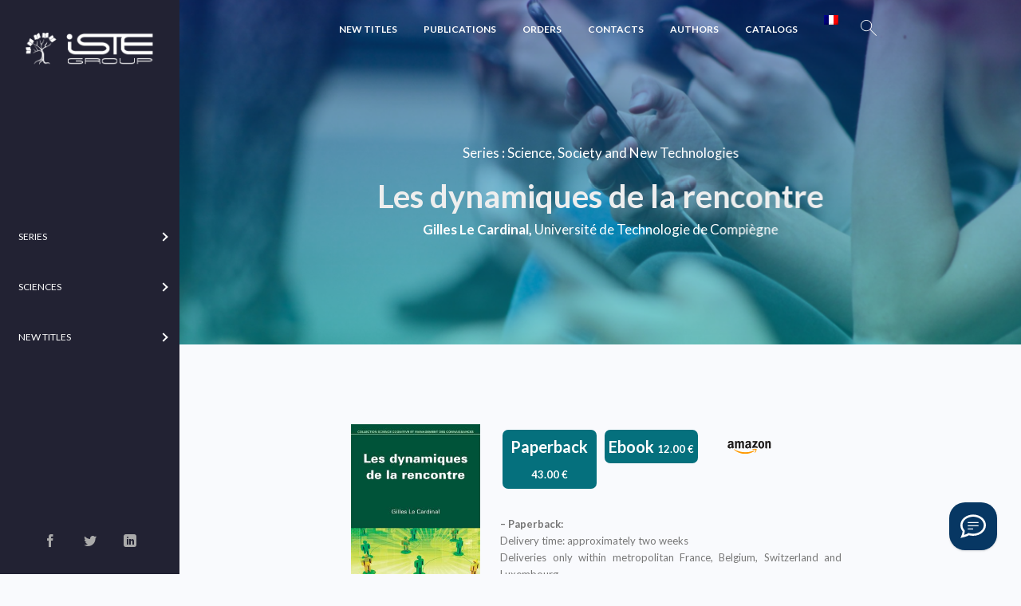

--- FILE ---
content_type: text/html; charset=UTF-8
request_url: https://www.istegroup.com/en/produit/les-dynamiques-de-la-rencontre/
body_size: 32676
content:
<!doctype html>
<html lang="en-US">
<head>
<meta charset="UTF-8">
<meta name="author" content="Yhello">
<meta name="viewport" content="width=device-width, initial-scale=1, maximum-scale=1.0, user-scalable=no">
<title>Les dynamiques de la rencontre – ISTE Editions</title>
<link rel="profile" href="http://gmpg.org/xfn/11">
<link rel="pingback" href="https://www.istegroup.com/xmlrpc.php">
<link rel="apple-touch-icon" sizes="180x180" href="https://www.istegroup.com/wp-content/themes/scibooks/assets/favicons/apple-touch-icon.png">
<link rel="icon" type="image/png" sizes="32x32" href="https://www.istegroup.com/wp-content/themes/scibooks/assets/favicons/favicon-32x32.png">
<link rel="icon" type="image/png" sizes="16x16" href="https://www.istegroup.com/wp-content/themes/scibooks/assets/favicons/favicon-16x16.png">
<link rel="manifest" href="https://www.istegroup.com/wp-content/themes/scibooks/assets/favicons/site.webmanifest">
<link rel="mask-icon" href="https://www.istegroup.com/wp-content/themes/scibooks/assets/favicons/safari-pinned-tab.svg" color="#5bbad5">
<link rel="shortcut icon" href="https://www.istegroup.com/wp-content/themes/scibooks/assets/favicons/favicon.ico">
<meta name="msapplication-TileColor" content="#ffffff">
<meta name="msapplication-config" content="https://www.istegroup.com/wp-content/themes/scibooks/assets/favicons/browserconfig.xml">
<meta name="theme-color" content="#ffffff">
<meta name='robots' content='index, follow, max-image-preview:large, max-snippet:-1, max-video-preview:-1' />
	<style>img:is([sizes="auto" i], [sizes^="auto," i]) { contain-intrinsic-size: 3000px 1500px }</style>
	
	<!-- This site is optimized with the Yoast SEO plugin v25.9 - https://yoast.com/wordpress/plugins/seo/ -->
	<title>Les dynamiques de la rencontre - ISTE Group</title>
	<meta name="description" content="L&#039;ouvrage offre un modèle qui décrit et intègre de manière interactive les processus liés à la communication interpersonnelle ainsi que les processus cognitifs." />
	<link rel="canonical" href="https://www.istegroup.com/fr/produit/les-dynamiques-de-la-rencontre/" />
	<meta property="og:locale" content="en_US" />
	<meta property="og:type" content="article" />
	<meta property="og:title" content="Les dynamiques de la rencontre - ISTE Group" />
	<meta property="og:description" content="L&#039;ouvrage offre un modèle qui décrit et intègre de manière interactive les processus liés à la communication interpersonnelle ainsi que les processus cognitifs." />
	<meta property="og:url" content="https://www.istegroup.com/fr/produit/les-dynamiques-de-la-rencontre/" />
	<meta property="og:site_name" content="ISTE Group" />
	<meta property="article:modified_time" content="2024-01-03T13:39:52+00:00" />
	<meta property="og:image" content="https://www.istegroup.com/wp-content/uploads/2017/07/540331193_251545237-1.jpg" />
	<meta property="og:image:width" content="300" />
	<meta property="og:image:height" content="450" />
	<meta property="og:image:type" content="image/jpeg" />
	<meta name="twitter:card" content="summary_large_image" />
	<meta name="twitter:label1" content="Est. reading time" />
	<meta name="twitter:data1" content="1 minute" />
	<script type="application/ld+json" class="yoast-schema-graph">{"@context":"https://schema.org","@graph":[{"@type":"WebPage","@id":"https://www.istegroup.com/fr/produit/les-dynamiques-de-la-rencontre/","url":"https://www.istegroup.com/fr/produit/les-dynamiques-de-la-rencontre/","name":"Les dynamiques de la rencontre - ISTE Group","isPartOf":{"@id":"https://www.istegroup.com/#website"},"primaryImageOfPage":{"@id":"https://www.istegroup.com/fr/produit/les-dynamiques-de-la-rencontre/#primaryimage"},"image":{"@id":"https://www.istegroup.com/fr/produit/les-dynamiques-de-la-rencontre/#primaryimage"},"thumbnailUrl":"https://www.istegroup.com/wp-content/uploads/2017/07/540331193_251545237-1.jpg","datePublished":"2017-07-28T10:36:57+00:00","dateModified":"2024-01-03T13:39:52+00:00","description":"L'ouvrage offre un modèle qui décrit et intègre de manière interactive les processus liés à la communication interpersonnelle ainsi que les processus cognitifs.","breadcrumb":{"@id":"https://www.istegroup.com/fr/produit/les-dynamiques-de-la-rencontre/#breadcrumb"},"inLanguage":"en-US","potentialAction":[{"@type":"ReadAction","target":["https://www.istegroup.com/fr/produit/les-dynamiques-de-la-rencontre/"]}]},{"@type":"ImageObject","inLanguage":"en-US","@id":"https://www.istegroup.com/fr/produit/les-dynamiques-de-la-rencontre/#primaryimage","url":"https://www.istegroup.com/wp-content/uploads/2017/07/540331193_251545237-1.jpg","contentUrl":"https://www.istegroup.com/wp-content/uploads/2017/07/540331193_251545237-1.jpg","width":300,"height":450,"caption":"Les dynamiques de la rencontre"},{"@type":"BreadcrumbList","@id":"https://www.istegroup.com/fr/produit/les-dynamiques-de-la-rencontre/#breadcrumb","itemListElement":[{"@type":"ListItem","position":1,"name":"Home","item":"https://www.istegroup.com/"},{"@type":"ListItem","position":2,"name":"Shop","item":"https://www.istegroup.com/fr/nouveautes/"},{"@type":"ListItem","position":3,"name":"Les dynamiques de la rencontre"}]},{"@type":"WebSite","@id":"https://www.istegroup.com/#website","url":"https://www.istegroup.com/","name":"ISTE Group","description":"Publishing Knowledge","potentialAction":[{"@type":"SearchAction","target":{"@type":"EntryPoint","urlTemplate":"https://www.istegroup.com/?s={search_term_string}"},"query-input":{"@type":"PropertyValueSpecification","valueRequired":true,"valueName":"search_term_string"}}],"inLanguage":"en-US"}]}</script>
	<!-- / Yoast SEO plugin. -->


<link rel='dns-prefetch' href='//app.boei.help' />
<link rel='dns-prefetch' href='//fonts.googleapis.com' />
<link rel="alternate" type="application/rss+xml" title="ISTE Group &raquo; Feed" href="https://www.istegroup.com/en/feed/" />
<link rel="alternate" type="application/rss+xml" title="ISTE Group &raquo; Comments Feed" href="https://www.istegroup.com/en/comments/feed/" />
<script type="text/javascript">
/* <![CDATA[ */
window._wpemojiSettings = {"baseUrl":"https:\/\/s.w.org\/images\/core\/emoji\/15.0.3\/72x72\/","ext":".png","svgUrl":"https:\/\/s.w.org\/images\/core\/emoji\/15.0.3\/svg\/","svgExt":".svg","source":{"concatemoji":"https:\/\/www.istegroup.com\/wp-includes\/js\/wp-emoji-release.min.js?ver=6.7.1"}};
/*! This file is auto-generated */
!function(i,n){var o,s,e;function c(e){try{var t={supportTests:e,timestamp:(new Date).valueOf()};sessionStorage.setItem(o,JSON.stringify(t))}catch(e){}}function p(e,t,n){e.clearRect(0,0,e.canvas.width,e.canvas.height),e.fillText(t,0,0);var t=new Uint32Array(e.getImageData(0,0,e.canvas.width,e.canvas.height).data),r=(e.clearRect(0,0,e.canvas.width,e.canvas.height),e.fillText(n,0,0),new Uint32Array(e.getImageData(0,0,e.canvas.width,e.canvas.height).data));return t.every(function(e,t){return e===r[t]})}function u(e,t,n){switch(t){case"flag":return n(e,"\ud83c\udff3\ufe0f\u200d\u26a7\ufe0f","\ud83c\udff3\ufe0f\u200b\u26a7\ufe0f")?!1:!n(e,"\ud83c\uddfa\ud83c\uddf3","\ud83c\uddfa\u200b\ud83c\uddf3")&&!n(e,"\ud83c\udff4\udb40\udc67\udb40\udc62\udb40\udc65\udb40\udc6e\udb40\udc67\udb40\udc7f","\ud83c\udff4\u200b\udb40\udc67\u200b\udb40\udc62\u200b\udb40\udc65\u200b\udb40\udc6e\u200b\udb40\udc67\u200b\udb40\udc7f");case"emoji":return!n(e,"\ud83d\udc26\u200d\u2b1b","\ud83d\udc26\u200b\u2b1b")}return!1}function f(e,t,n){var r="undefined"!=typeof WorkerGlobalScope&&self instanceof WorkerGlobalScope?new OffscreenCanvas(300,150):i.createElement("canvas"),a=r.getContext("2d",{willReadFrequently:!0}),o=(a.textBaseline="top",a.font="600 32px Arial",{});return e.forEach(function(e){o[e]=t(a,e,n)}),o}function t(e){var t=i.createElement("script");t.src=e,t.defer=!0,i.head.appendChild(t)}"undefined"!=typeof Promise&&(o="wpEmojiSettingsSupports",s=["flag","emoji"],n.supports={everything:!0,everythingExceptFlag:!0},e=new Promise(function(e){i.addEventListener("DOMContentLoaded",e,{once:!0})}),new Promise(function(t){var n=function(){try{var e=JSON.parse(sessionStorage.getItem(o));if("object"==typeof e&&"number"==typeof e.timestamp&&(new Date).valueOf()<e.timestamp+604800&&"object"==typeof e.supportTests)return e.supportTests}catch(e){}return null}();if(!n){if("undefined"!=typeof Worker&&"undefined"!=typeof OffscreenCanvas&&"undefined"!=typeof URL&&URL.createObjectURL&&"undefined"!=typeof Blob)try{var e="postMessage("+f.toString()+"("+[JSON.stringify(s),u.toString(),p.toString()].join(",")+"));",r=new Blob([e],{type:"text/javascript"}),a=new Worker(URL.createObjectURL(r),{name:"wpTestEmojiSupports"});return void(a.onmessage=function(e){c(n=e.data),a.terminate(),t(n)})}catch(e){}c(n=f(s,u,p))}t(n)}).then(function(e){for(var t in e)n.supports[t]=e[t],n.supports.everything=n.supports.everything&&n.supports[t],"flag"!==t&&(n.supports.everythingExceptFlag=n.supports.everythingExceptFlag&&n.supports[t]);n.supports.everythingExceptFlag=n.supports.everythingExceptFlag&&!n.supports.flag,n.DOMReady=!1,n.readyCallback=function(){n.DOMReady=!0}}).then(function(){return e}).then(function(){var e;n.supports.everything||(n.readyCallback(),(e=n.source||{}).concatemoji?t(e.concatemoji):e.wpemoji&&e.twemoji&&(t(e.twemoji),t(e.wpemoji)))}))}((window,document),window._wpemojiSettings);
/* ]]> */
</script>
<link rel='stylesheet' id='wc-realex-redirect-checkout-block-css' href='https://www.istegroup.com/wp-content/plugins/woocommerce-gateway-realex-redirect/assets/css/blocks/wc-realex-redirect-checkout-block.css?ver=3.3.1' type='text/css' media='all' />
<link rel='stylesheet' id='afwssv_frontc-css' href='https://www.istegroup.com/wp-content/plugins/show-products-by-attributes-variations/assets/css/afwssv_front_css.css?ver=1.0' type='text/css' media='all' />
<link rel='stylesheet' id='vtprd-front-end-style-css' href='https://www.istegroup.com/wp-content/plugins/pricing-deals-for-woocommerce/core/css/vtprd-front-end-min.css?ver=6.7.1' type='text/css' media='all' />
<style id='vtprd-inline-inline-css' type='text/css'>
.coupon-testcoupon{display:none !important;}
</style>
<link rel='stylesheet' id='la-icon-maneger-style-css' href='https://www.istegroup.com/wp-content/uploads/la_icon_sets/style.min.css?ver=6.7.1' type='text/css' media='all' />
<style id='wp-emoji-styles-inline-css' type='text/css'>

	img.wp-smiley, img.emoji {
		display: inline !important;
		border: none !important;
		box-shadow: none !important;
		height: 1em !important;
		width: 1em !important;
		margin: 0 0.07em !important;
		vertical-align: -0.1em !important;
		background: none !important;
		padding: 0 !important;
	}
</style>
<link rel='stylesheet' id='contact-form-7-css' href='https://www.istegroup.com/wp-content/plugins/contact-form-7/includes/css/styles.css?ver=6.1.1' type='text/css' media='all' />
<link rel='stylesheet' id='sf_styles-css' href='https://www.istegroup.com/wp-content/plugins/superfly-menu/css/public.min.css?ver=6.7.1' type='text/css' media='all' />
<link rel='stylesheet' id='photoswipe-css' href='https://www.istegroup.com/wp-content/plugins/woocommerce/assets/css/photoswipe/photoswipe.min.css?ver=9.4.2' type='text/css' media='all' />
<link rel='stylesheet' id='photoswipe-default-skin-css' href='https://www.istegroup.com/wp-content/plugins/woocommerce/assets/css/photoswipe/default-skin/default-skin.min.css?ver=9.4.2' type='text/css' media='all' />
<style id='woocommerce-inline-inline-css' type='text/css'>
.woocommerce form .form-row .required { visibility: visible; }
</style>
<link rel='stylesheet' id='wc-realex-redirect-css' href='https://www.istegroup.com/wp-content/plugins/woocommerce-gateway-realex-redirect/assets/css/frontend/wc-realex-redirect.min.css?ver=3.3.1' type='text/css' media='all' />
<link rel='stylesheet' id='scibooks-style-css' href='https://www.istegroup.com/wp-content/themes/scibooks/style.css?ver=1.0' type='text/css' media='all' />
<link rel='stylesheet' id='scibooks-icons-css' href='https://www.istegroup.com/wp-content/themes/scibooks/assets/sass/base/icons.css?ver=1.0' type='text/css' media='all' />
<link rel='stylesheet' id='scibooks-fonts-css' href='https://fonts.googleapis.com/css?family=Inconsolata:400|Lato:400,400i,700,900&#038;subset=latin%2Clatin-ext' type='text/css' media='all' />
<link rel='stylesheet' id='ms-main-css' href='https://www.istegroup.com/wp-content/plugins/masterslider/public/assets/css/masterslider.main.css?ver=3.6.5' type='text/css' media='all' />
<link rel='stylesheet' id='ms-custom-css' href='https://www.istegroup.com/wp-content/uploads/masterslider/custom.css?ver=69.4' type='text/css' media='all' />
<link rel='stylesheet' id='scibooks-woocommerce-style-css' href='https://www.istegroup.com/wp-content/themes/scibooks/assets/sass/woocommerce/woocommerce.css?ver=1.0' type='text/css' media='all' />
<link rel='stylesheet' id='cart-tab-styles-css' href='https://www.istegroup.com/wp-content/plugins/woocommerce-cart-tab/includes/../assets/css/style.css?ver=1.1.2' type='text/css' media='all' />
<style id='cart-tab-styles-inline-css' type='text/css'>

			.woocommerce-cart-tab-container {
				background-color: #f8f8f8;
			}

			.woocommerce-cart-tab,
			.woocommerce-cart-tab-container .widget_shopping_cart .widgettitle,
			.woocommerce-cart-tab-container .widget_shopping_cart .buttons {
				background-color: #ffffff;
			}

			.woocommerce-cart-tab,
			.woocommerce-cart-tab:hover {
				color: #ffffff;
			}

			.woocommerce-cart-tab__contents {
				background-color: #333333;
			}

			.woocommerce-cart-tab__icon-bag {
				fill: #333333;
			}
</style>
<script type="text/javascript" src="https://www.istegroup.com/wp-content/plugins/jquery-updater/js/jquery-3.7.1.min.js?ver=3.7.1" id="jquery-core-js"></script>
<script type="text/javascript" src="https://www.istegroup.com/wp-content/plugins/jquery-updater/js/jquery-migrate-3.5.2.min.js?ver=3.5.2" id="jquery-migrate-js"></script>
<script type="text/javascript" id="afwssv_front-js-extra">
/* <![CDATA[ */
var afwssv_phpvars = {"afwssv_enable_toggle":"yes","afwssv_toggle_text":""};
/* ]]> */
</script>
<script type="text/javascript" src="https://www.istegroup.com/wp-content/plugins/show-products-by-attributes-variations/assets/js/afwssv_front.js?ver=1.0" id="afwssv_front-js"></script>
<script type="text/javascript" src="https://www.istegroup.com/wp-content/plugins/superfly-menu/includes/vendor/looks_awesome/icon_manager/js/md5.js?ver=1.0,0" id="la-icon-manager-md5-js"></script>
<script type="text/javascript" src="https://www.istegroup.com/wp-content/plugins/superfly-menu/includes/vendor/looks_awesome/icon_manager/js/util.js?ver=1.0,0" id="la-icon-manager-util-js"></script>
<script type="text/javascript" id="sf_main-js-extra">
/* <![CDATA[ */
var SF_Opts = {"wp_menu_id":"4269","social":{"facebook":"https:\/\/www.facebook.com\/istepublishing\/","twitter":"https:\/\/twitter.com\/iste_editions","linkedin":"https:\/\/fr.linkedin.com\/company\/iste-group"},"search":"no","blur":"yes","fade":"no","test_mode":"no","hide_def":"no","mob_nav":"no","dynamic":"no","parent_ignore":"yes","sidebar_style":"side","sidebar_behaviour":"always","alt_menu":"","sidebar_pos":"left","width_panel_1":"225","width_panel_2":"250","width_panel_3":"250","width_panel_4":"200","base_color":"#223","opening_type":"hover","sub_type":"flyout","video_bg":"","video_mob":"no","video_preload":"no","sub_mob_type":"dropdown","sub_opening_type":"hover","label":"metro","label_top":"0px","label_size":"53","label_vis":"yes","item_padding":"25","bg":"","path":"https:\/\/www.istegroup.com\/wp-content\/plugins\/superfly-menu\/img\/","menu":"{\"4269\":{\"term_id\":4269,\"name\":\"Flymenu\",\"loc\":{\"pages\":{\"16\":1,\"17\":1,\"18\":1,\"114\":1,\"9154\":1,\"9531\":1,\"9533\":1,\"12321\":1,\"12324\":1,\"12365\":1,\"13875\":1,\"13971\":1,\"13973\":1,\"14163\":1,\"15631\":1,\"16552\":1,\"16752\":1,\"17811\":1,\"18735\":1,\"18970\":1,\"18985\":1,\"19611\":1,\"19996\":1,\"20493\":1,\"20900\":1,\"21018\":1,\"21507\":1,\"21824\":1,\"21844\":1,\"23145\":1,\"23211\":1,\"24761\":1,\"29834\":1,\"34438\":1,\"34890\":1,\"36662\":1,\"36722\":1,\"37459\":1,\"40990\":1,\"42338\":1,\"43620\":1,\"43673\":1,\"43698\":1,\"43730\":1,\"43762\":1,\"47576\":1,\"47632\":1,\"48240\":1,\"48945\":1},\"cposts\":{\"parcour\":1,\"product\":1,\"vtprd-rule\":1,\"auteur\":1,\"member\":1,\"bestsellers\":1,\"collection\":1,\"series\":1,\"department\":1,\"domain\":1,\"theme\":1,\"journal\":1,\"book\":1,\"popupbuilder\":1},\"cats\":{\"1\":1,\"3830\":1},\"taxes\":{},\"langs\":{},\"wp_pages\":{\"front\":1,\"home\":1,\"archive\":1,\"single\":1,\"forbidden\":1,\"search\":1},\"ids\":[\"\"]},\"isDef\":true}}","togglers":"","subMenuSupport":"yes","subMenuSelector":"sub-menu, children","eventsInterval":"51","activeClassSelector":"current-menu-item","allowedTags":"DIV, NAV, UL, OL, LI, A, P, H1, H2, H3, H4, SPAN","menuData":[],"siteBase":"https:\/\/www.istegroup.com","plugin_ver":"5.0.19"};
/* ]]> */
</script>
<script type="text/javascript" src="https://www.istegroup.com/wp-content/plugins/superfly-menu/js/public.min.js?ver=5.0.19" id="sf_main-js"></script>
<script type="text/javascript" src="https://www.istegroup.com/wp-content/plugins/woocommerce/assets/js/jquery-blockui/jquery.blockUI.min.js?ver=2.7.0-wc.9.4.2" id="jquery-blockui-js" defer="defer" data-wp-strategy="defer"></script>
<script type="text/javascript" id="wc-add-to-cart-js-extra">
/* <![CDATA[ */
var wc_add_to_cart_params = {"ajax_url":"\/wp-admin\/admin-ajax.php","wc_ajax_url":"\/en\/?wc-ajax=%%endpoint%%","i18n_view_cart":"View cart","cart_url":"https:\/\/www.istegroup.com\/en\/panier\/","is_cart":"","cart_redirect_after_add":"no"};
/* ]]> */
</script>
<script type="text/javascript" src="https://www.istegroup.com/wp-content/plugins/woocommerce/assets/js/frontend/add-to-cart.min.js?ver=9.4.2" id="wc-add-to-cart-js" defer="defer" data-wp-strategy="defer"></script>
<script type="text/javascript" src="https://www.istegroup.com/wp-content/plugins/woocommerce/assets/js/flexslider/jquery.flexslider.min.js?ver=2.7.2-wc.9.4.2" id="flexslider-js" defer="defer" data-wp-strategy="defer"></script>
<script type="text/javascript" src="https://www.istegroup.com/wp-content/plugins/woocommerce/assets/js/photoswipe/photoswipe.min.js?ver=4.1.1-wc.9.4.2" id="photoswipe-js" defer="defer" data-wp-strategy="defer"></script>
<script type="text/javascript" src="https://www.istegroup.com/wp-content/plugins/woocommerce/assets/js/photoswipe/photoswipe-ui-default.min.js?ver=4.1.1-wc.9.4.2" id="photoswipe-ui-default-js" defer="defer" data-wp-strategy="defer"></script>
<script type="text/javascript" id="wc-single-product-js-extra">
/* <![CDATA[ */
var wc_single_product_params = {"i18n_required_rating_text":"Please select a rating","review_rating_required":"yes","flexslider":{"rtl":false,"animation":"slide","smoothHeight":true,"directionNav":false,"controlNav":"thumbnails","slideshow":false,"animationSpeed":500,"animationLoop":false,"allowOneSlide":false},"zoom_enabled":"","zoom_options":[],"photoswipe_enabled":"1","photoswipe_options":{"shareEl":false,"closeOnScroll":false,"history":false,"hideAnimationDuration":0,"showAnimationDuration":0},"flexslider_enabled":"1"};
/* ]]> */
</script>
<script type="text/javascript" src="https://www.istegroup.com/wp-content/plugins/woocommerce/assets/js/frontend/single-product.min.js?ver=9.4.2" id="wc-single-product-js" defer="defer" data-wp-strategy="defer"></script>
<script type="text/javascript" src="https://www.istegroup.com/wp-content/plugins/woocommerce/assets/js/js-cookie/js.cookie.min.js?ver=2.1.4-wc.9.4.2" id="js-cookie-js" defer="defer" data-wp-strategy="defer"></script>
<script type="text/javascript" id="woocommerce-js-extra">
/* <![CDATA[ */
var woocommerce_params = {"ajax_url":"\/wp-admin\/admin-ajax.php","wc_ajax_url":"\/en\/?wc-ajax=%%endpoint%%"};
/* ]]> */
</script>
<script type="text/javascript" src="https://www.istegroup.com/wp-content/plugins/woocommerce/assets/js/frontend/woocommerce.min.js?ver=9.4.2" id="woocommerce-js" defer="defer" data-wp-strategy="defer"></script>
<script type="text/javascript" src="https://www.istegroup.com/wp-content/plugins/woocommerce-cart-tab/includes/../assets/js/cart-tab.min.js?ver=1.1.2" id="cart-tab-script-js"></script>
<link rel="https://api.w.org/" href="https://www.istegroup.com/en/wp-json/" /><link rel="alternate" title="JSON" type="application/json" href="https://www.istegroup.com/en/wp-json/wp/v2/product/397" /><link rel="EditURI" type="application/rsd+xml" title="RSD" href="https://www.istegroup.com/xmlrpc.php?rsd" />
<meta name="generator" content="WordPress 6.7.1" />
<meta name="generator" content="WooCommerce 9.4.2" />
<link rel='shortlink' href='https://www.istegroup.com/en/?p=397' />
<link rel="alternate" title="oEmbed (JSON)" type="application/json+oembed" href="https://www.istegroup.com/en/wp-json/oembed/1.0/embed?url=https%3A%2F%2Fwww.istegroup.com%2Fen%2Fproduit%2Fles-dynamiques-de-la-rencontre%2F" />
<link rel="alternate" title="oEmbed (XML)" type="text/xml+oembed" href="https://www.istegroup.com/en/wp-json/oembed/1.0/embed?url=https%3A%2F%2Fwww.istegroup.com%2Fen%2Fproduit%2Fles-dynamiques-de-la-rencontre%2F&#038;format=xml" />

		<!-- GA Google Analytics @ https://m0n.co/ga -->
		<script async src="https://www.googletagmanager.com/gtag/js?id=G-XGH6H5RFC2"></script>
		<script>
			window.dataLayer = window.dataLayer || [];
			function gtag(){dataLayer.push(arguments);}
			gtag('js', new Date());
			gtag('config', 'G-XGH6H5RFC2');
		</script>

	<script>var ms_grabbing_curosr='https://www.istegroup.com/wp-content/plugins/masterslider/public/assets/css/common/grabbing.cur',ms_grab_curosr='https://www.istegroup.com/wp-content/plugins/masterslider/public/assets/css/common/grab.cur';</script>
<meta name="generator" content="MasterSlider 3.6.5 - Responsive Touch Image Slider" />
<script>

    // global
    window.SFM_is_mobile = (function () {
        var n = navigator.userAgent;
        var reg = new RegExp('Android\s([0-9\.]*)')
        var match = n.toLowerCase().match(reg);
        var android =  match ? parseFloat(match[1]) : false;
        if (android && android < 3.6) {
        	return;
        };

        return n.match(/Android|BlackBerry|IEMobile|iPhone|iPad|iPod|Opera Mini/i);
    })();

    window.SFM_current_page_menu = '4269';

    (function(){

        var mob_bar = '';
        var pos = 'left';
        var iconbar = '';

        var SFM_skew_disabled = ( function( ) {
            var window_width = window.innerWidth;
            var sfm_width = 225;
            if ( sfm_width * 2 >= window_width ) {
                return true;
            }
            return false;
        } )( );

        var classes = SFM_is_mobile ? 'sfm-mobile' : 'sfm-desktop';
        var html = document.getElementsByTagName('html')[0]; // pointer
        classes += mob_bar ? ' sfm-mob-nav' : '';
        classes += ' sfm-pos-' + pos;
        classes += iconbar ? ' sfm-bar' : '';
		classes += SFM_skew_disabled ? ' sfm-skew-disabled' : '';

        html.className = html.className == '' ?  classes : html.className + ' ' + classes;

    })();
</script>
<style type="text/css" id="superfly-dynamic">
    @font-face {
        font-family: 'sfm-icomoon';
        src:url('https://www.istegroup.com/wp-content/plugins/superfly-menu/img/fonts/icomoon.eot?wehgh4');
        src: url('https://www.istegroup.com/wp-content/plugins/superfly-menu/img/fonts/icomoon.svg?wehgh4#icomoon') format('svg'),
        url('https://www.istegroup.com/wp-content/plugins/superfly-menu/img/fonts/icomoon.eot?#iefixwehgh4') format('embedded-opentype'),
        url('https://www.istegroup.com/wp-content/plugins/superfly-menu/img/fonts/icomoon.woff?wehgh4') format('woff'),
        url('https://www.istegroup.com/wp-content/plugins/superfly-menu/img/fonts/icomoon.ttf?wehgh4') format('truetype');
        font-weight: normal;
        font-style: normal;
        font-display: swap;
    }
        .sfm-navicon, .sfm-navicon:after, .sfm-navicon:before, .sfm-sidebar-close:before, .sfm-sidebar-close:after {
        height: 1px !important;
    }
    .sfm-label-square .sfm-navicon-button, .sfm-label-rsquare .sfm-navicon-button, .sfm-label-circle .sfm-navicon-button {
    border-width: 1px !important;
    }

    .sfm-vertical-nav .sfm-submenu-visible > a .sfm-sm-indicator i:after {
    -webkit-transform: rotate(180deg);
    transform: rotate(180deg);
    }

    #sfm-mob-navbar .sfm-navicon-button:after {
    /*width: 30px;*/
    }

    .sfm-pos-right .sfm-vertical-nav .sfm-has-child-menu > a:before {
    display: none;
    }

    #sfm-sidebar.sfm-vertical-nav .sfm-menu .sfm-sm-indicator {
    /*background: rgba(255,255,255,0.085);*/
    }

    .sfm-pos-right #sfm-sidebar.sfm-vertical-nav .sfm-menu li a {
    /*padding-left: 10px !important;*/
    }

    .sfm-pos-right #sfm-sidebar.sfm-vertical-nav .sfm-sm-indicator {
    left: auto;
    right: 0;
    }

    #sfm-sidebar.sfm-compact .sfm-nav {
    min-height: 50vh;
    height: auto;
    max-height: none;
    margin-top: 30px;
    }

    #sfm-sidebar.sfm-compact  input[type=search] {
    font-size: 16px;
    }
    /*}*/

            #sfm-sidebar .sfm-sidebar-bg, #sfm-sidebar .sfm-social {
        background-color: #223 !important;
        }

            #sfm-sidebar .sfm-logo img {
        max-height: px;
        }
    

    #sfm-sidebar, .sfm-sidebar-bg, #sfm-sidebar .sfm-nav, #sfm-sidebar .sfm-widget, #sfm-sidebar .sfm-logo, #sfm-sidebar .sfm-social, .sfm-style-toolbar .sfm-copy {
    width: 225px;
    }
        #sfm-sidebar:not(.sfm-iconbar) .sfm-menu li > a span{
        max-width: calc(225px - 80px);    }
    #sfm-sidebar .sfm-social {
    background-color: transparent !important;
    }

    

    
    
    
    
    #sfm-sidebar .sfm-menu li > a:before {
        background: #ffffff;
    }

    #sfm-sidebar .sfm-menu-level-1 li > a:before {
        background: #ffffff;
    }

    #sfm-sidebar .sfm-menu-level-2 li > a:before {
        background: #ffffff;
    }
    #sfm-sidebar .sfm-menu-level-3 li > a:before {
        background: #ffffff;
    }

    @media only screen and (min-width: 800px) {
        #sfm-sidebar .sfm-menu-level-0 li:hover:before,
        #sfm-sidebar .sfm-menu-level-0 li.sfm-active-item:before,
        #sfm-sidebar .sfm-menu-level-0 li.sfm-active-smooth:before {
            background-color: #ffffff;
        }
    }

    #sfm-sidebar .sfm-view-level-1 .sfm-menu li:hover:before,
    #sfm-sidebar .sfm-view-level-1 .sfm-menu li.sfm-active-item:before {
        background-color: #ffffff;
    }

    #sfm-sidebar .sfm-view-level-2 .sfm-menu li:hover:before,
    #sfm-sidebar .sfm-view-level-2 .sfm-menu li.sfm-active-item:before {
        background-color: #ffffff;
    }

    #sfm-sidebar .sfm-view-level-3 .sfm-menu li:hover:before,
    #sfm-sidebar .sfm-view-level-3 .sfm-menu li.sfm-active-item:before {
        background-color: #ffffff;
    }
        #sfm-sidebar .sfm-menu li:hover > a span,
    #sfm-sidebar .sfm-menu li > a:focus span,
    #sfm-sidebar .sfm-menu li:hover > a img,
    #sfm-sidebar .sfm-menu li > a:focus img,
    #sfm-sidebar .sfm-menu li:hover > a .la_icon,
    #sfm-sidebar .sfm-menu li > a:focus .la_icon,
    #sfm-sidebar .sfm-menu li.sfm-submenu-visible > a img,
    #sfm-sidebar .sfm-menu li.sfm-submenu-visible > a .la_icon,
    #sfm-sidebar .sfm-menu li.sfm-submenu-visible > a span {
    right: -2px;
    left: auto;
    }

    .sfm-pos-right .sfm-sub-flyout #sfm-sidebar .sfm-menu li > a:focus span,
    .sfm-pos-right .sfm-sub-flyout #sfm-sidebar .sfm-menu li:hover > a span,
    .sfm-pos-right .sfm-sub-flyout #sfm-sidebar .sfm-menu li:hover > a img,
    .sfm-pos-right .sfm-sub-flyout #sfm-sidebar .sfm-menu li > a:focus img,
    .sfm-pos-right .sfm-sub-flyout #sfm-sidebar .sfm-menu li.sfm-submenu-visible > a img,
    .sfm-pos-right .sfm-sub-flyout #sfm-sidebar .sfm-menu li.sfm-submenu-visible > a span {
    right: 2px;
    left: auto;
    }

        #sfm-sidebar .sfm-menu li a,
        #sfm-sidebar .sfm-chapter,
        #sfm-sidebar .widget-area,
        .sfm-search-form input {
        padding-left: 10% !important;
        }

        .sfm-pos-right .sfm-sub-flyout #sfm-sidebar .sfm-menu li a,
        .sfm-pos-right .sfm-sub-flyout #sfm-sidebar .sfm-view .sfm-back-parent,
        .sfm-pos-right .sfm-sub-flyout #sfm-sidebar .sfm-chapter,
        .sfm-pos-right .sfm-sub-flyout #sfm-sidebar .widget-area,
        .sfm-pos-right .sfm-sub-flyout .sfm-search-form input {
        padding-left: 14% !important;
        }
                #sfm-sidebar .sfm-child-menu.sfm-menu-level-1 li a {
        padding-left: 12% !important;
        }
        #sfm-sidebar .sfm-child-menu.sfm-menu-level-2 li a {
        padding-left: 14% !important;
        }
    
        #sfm-sidebar.sfm-compact .sfm-social li {
        text-align: left;
        }

        #sfm-sidebar.sfm-compact .sfm-social:before {
        right: auto;
        left: auto;
        left: 10%;
        }

                #sfm-sidebar:after {
    display: none !important;
    }

    


    #sfm-sidebar,
    .sfm-pos-right .sfm-sidebar-slide.sfm-body-pushed #sfm-mob-navbar {
    -webkit-transform: translate3d(-225px,0,0);
    transform: translate3d(-225px,0,0);
    }


    .sfm-pos-right #sfm-sidebar, .sfm-sidebar-slide.sfm-body-pushed #sfm-mob-navbar {
    -webkit-transform: translate3d(225px,0,0);
    transform: translate3d(225px,0,0);
    }

        @media only screen and (min-width: 800px) {
            #sfm-sidebar {
            -webkit-transform: translate3d(0,0,0);
            transform: translate3d(0,0,0);
            }

            .sfm-pos-left body, .sfm-pos-left #wpadminbar {
            padding-left: 225px !important;
            box-sizing: border-box !important;
            }

            #sfm-sidebar{
            display:block !important
            }

            .sfm-pos-right body, .sfm-pos-right #wpadminbar {
            padding-right: 225px !important;
            box-sizing: border-box !important;
            }
        }

        #sfm-sidebar .sfm-rollback {
        /*display: none !important;*/
        }

        body.sfm-body-pushed > * {
        -webkit-transform: translate3d(112.5px,0,0);
        transform: translate3d(112.5px,0,0);
        }

        .sfm-pos-right .sfm-body-pushed > * {
        -webkit-transform: translate3d(-112.5px,0,0);
        transform: translate3d(-112.5px,0,0);
        }

    

    .sfm-pos-left #sfm-sidebar .sfm-view-level-1 {
    left: 225px;
    width: 250px;
    -webkit-transform: translate3d(-250px,0,0);
    transform: translate3d(-250px,0,0);
    }

    #sfm-sidebar .sfm-view-level-1 .sfm-menu {
         width: 250px;
    }
    #sfm-sidebar .sfm-view-level-2 .sfm-menu {
         width: 250px;
    }
    #sfm-sidebar .sfm-view-level-3 .sfm-menu {
         width: 200px;
    }

    .sfm-pos-right #sfm-sidebar .sfm-view-level-1 {
    left: auto;
    right: 225px;
    width: 250px;
    -webkit-transform: translate3d(250px,0,0);
    transform: translate3d(250px,0,0);
    }

    .sfm-pos-left #sfm-sidebar .sfm-view-level-2 {
    left: 475px;
    width: 250px;
    -webkit-transform: translate3d(-725px,0,0);
    transform: translate3d(-725px,0,0);
    }

    .sfm-pos-right #sfm-sidebar .sfm-view-level-2
    {
    left: auto;
    right: 475px;
    width: 250px;
    -webkit-transform: translate3d(725px,0,0);
    transform: translate3d(725px,0,0);
    }

    .sfm-pos-left #sfm-sidebar .sfm-view-level-3 {
    left: 725px;
    width: 200px;
    -webkit-transform: translate3d(-925px,0,0);
    transform: translate3d(-925px,0,0);
    }

    .sfm-pos-right #sfm-sidebar .sfm-view-level-3 {
    left: auto;
    right: 725px;
    width: 200px;
    -webkit-transform: translate3d(725px,0,0);
    transform: translate3d(725px,0,0);
    }

    .sfm-view-pushed-1 #sfm-sidebar .sfm-view-level-2 {
    -webkit-transform: translate3d(-250px,0,0);
    transform: translate3d(-250px,0,0);
    }

    .sfm-pos-right .sfm-view-pushed-1 #sfm-sidebar .sfm-view-level-2 {
    -webkit-transform: translate3d(250px,0,0);
    transform: translate3d(250px,0,0);
    }

    .sfm-view-pushed-2 #sfm-sidebar .sfm-view-level-3 {
    -webkit-transform: translate3d(-200px,0,0);
    transform: translate3d(-200px,0,0);
    }

    .sfm-pos-right .sfm-view-pushed-2 #sfm-sidebar .sfm-view-level-3 {
    -webkit-transform: translate3d(200px,0,0);
    transform: translate3d(200px,0,0);
    }

    .sfm-sub-swipe #sfm-sidebar .sfm-view-level-1,
    .sfm-sub-swipe #sfm-sidebar .sfm-view-level-2,
    .sfm-sub-swipe #sfm-sidebar .sfm-view-level-3,
    .sfm-sub-swipe #sfm-sidebar .sfm-view-level-custom,
    .sfm-sub-dropdown #sfm-sidebar .sfm-view-level-custom {
    left: 225px;
    width: 225px;
    }

    .sfm-sub-dropdown #sfm-sidebar .sfm-view-level-custom {
    width: 225px !important;
    }

    .sfm-sub-swipe #sfm-sidebar .sfm-view-level-custom,
    .sfm-sub-swipe #sfm-sidebar .sfm-view-level-custom .sfm-custom-content,
    .sfm-sub-swipe #sfm-sidebar .sfm-view-level-custom .sfm-content-wrapper {
    width: 250px !important;
    }

    .sfm-sub-swipe #sfm-sidebar .sfm-menu {
    width: 225px;
    }

    .sfm-sub-swipe.sfm-view-pushed-1 #sfm-sidebar .sfm-view-level-1,
    .sfm-sub-swipe.sfm-view-pushed-2 #sfm-sidebar .sfm-view-level-2,
    .sfm-sub-swipe.sfm-view-pushed-3 #sfm-sidebar .sfm-view-level-3,
    .sfm-sub-dropdown.sfm-view-pushed-custom #sfm-sidebar .sfm-view-level-custom,
    .sfm-sub-swipe.sfm-view-pushed-custom #sfm-sidebar .sfm-view-level-custom {
    -webkit-transform: translate3d(-225px,0,0) !important;
    transform: translate3d(-225px,0,0) !important;
    }

    .sfm-sub-swipe.sfm-view-pushed-1 #sfm-sidebar .sfm-scroll-main,
    .sfm-sub-swipe.sfm-view-pushed-custom #sfm-sidebar .sfm-scroll-main,
    .sfm-sub-dropdown.sfm-view-pushed-custom #sfm-sidebar .sfm-scroll-main {
    -webkit-transform: translate3d(-100%,0,0) !important;
    transform: translate3d(-100%,0,0) !important;
    }

    .sfm-sub-swipe.sfm-view-pushed-2 #sfm-sidebar .sfm-view-level-1,
    .sfm-sub-swipe.sfm-view-pushed-custom #sfm-sidebar .sfm-view-level-1,
    .sfm-sub-swipe.sfm-view-pushed-3 #sfm-sidebar .sfm-view-level-2,
    .sfm-sub-swipe.sfm-view-pushed-custom.sfm-view-pushed-2 #sfm-sidebar .sfm-view-level-2 {
    -webkit-transform: translate3d(-200%,0,0) !important;
    transform: translate3d(-200%,0,0) !important;
    }

    /* custom content */

    .sfm-pos-left .sfm-view-pushed-1.sfm-view-pushed-custom #sfm-sidebar .sfm-view-level-custom {
    right: -250px;
    }
    .sfm-pos-left .sfm-view-pushed-2.sfm-view-pushed-custom #sfm-sidebar .sfm-view-level-custom {
    right: -500px;
    }
    .sfm-pos-left .sfm-view-pushed-3.sfm-view-pushed-custom #sfm-sidebar .sfm-view-level-custom {
    right: -700px;
    }

    .sfm-sub-swipe.sfm-view-pushed-custom #sfm-sidebar .sfm-view-level-custom,
    .sfm-sub-dropdown.sfm-view-pushed-custom #sfm-sidebar .sfm-view-level-custom {
    right: 0;
    }
    .sfm-pos-right .sfm-view-pushed-1.sfm-view-pushed-custom #sfm-sidebar.sfm-sub-flyout .sfm-view-level-custom {
    left: -250px;
    }
    .sfm-pos-right .sfm-view-pushed-2.sfm-view-pushed-custom #sfm-sidebar.sfm-sub-flyout .sfm-view-level-custom {
    left: -500px;
    }
    .sfm-pos-right .sfm-view-pushed-3.sfm-view-pushed-custom #sfm-sidebar.sfm-sub-flyout .sfm-view-level-custom {
    left: -700px;
    }

    .sfm-pos-left .sfm-view-pushed-custom #sfm-sidebar .sfm-view-level-custom {
    transform: translate3d(100%,0,0);
    }
    .sfm-pos-right .sfm-view-pushed-custom #sfm-sidebar .sfm-view-level-custom {
    transform: translate3d(-100%,0,0);
    }


    
    #sfm-sidebar .sfm-menu a img{
    max-width: 40px;
    max-height: 40px;
    }
    #sfm-sidebar .sfm-menu .la_icon{
    font-size: 40px;
    min-width: 40px;
    min-height: 40px;
    }

            @media only screen and (min-width: 800px) {
        #sfm-sidebar .sfm-menu li.sfm-active-class > a:before {
            width: 100%;
        }
    }
    #sfm-sidebar.sfm-hl-line .sfm-menu li.sfm-active-class > a {
        background: rgba(0, 0, 0, 0.15);
    }
    
    #sfm-sidebar .sfm-back-parent {
        background: #223;
    }

    #sfm-sidebar .sfm-view-level-1, #sfm-sidebar ul.sfm-menu-level-1 {
        background: rgb(0 93 147 / 66%);
    }

    #sfm-sidebar .sfm-view-level-2, #sfm-sidebar ul.sfm-menu-level-2 {
        background: rgb(100 154 200 / 66%);
    }

    #sfm-sidebar .sfm-view-level-3, #sfm-sidebar ul.sfm-menu-level-3 {
    background: rgb(72, 72, 255);
    }

    #sfm-sidebar .sfm-menu-level-0 li, #sfm-sidebar .sfm-menu-level-0 li a, .sfm-title h3, #sfm-sidebar .sfm-back-parent {
    color: #ffffff;
    }

    #sfm-sidebar .sfm-menu li a, #sfm-sidebar .sfm-chapter, #sfm-sidebar .sfm-back-parent {
    padding: 25px 0;
    text-transform: uppercase;
    }
    .sfm-style-full #sfm-sidebar.sfm-hl-line .sfm-menu li > a:before {
    bottom:  20px
    }

    #sfm-sidebar .sfm-search-form input[type=text] {
    padding-top:25px;
    padding-bottom:25px;
    }

    .sfm-sub-swipe #sfm-sidebar .sfm-view .sfm-menu,
    .sfm-sub-swipe .sfm-custom-content,
    .sfm-sub-dropdown .sfm-custom-content {
    padding-top:  62px;
    }

    #sfm-sidebar .sfm-search-form span {
    top: 25px;
    font-size: 9px;
    font-weight: normal;
    }

    #sfm-sidebar {
    font-family: inherit;
    }

    #sfm-sidebar .sfm-sm-indicator {
    line-height: 12px;
    }

    #sfm-sidebar.sfm-indicators .sfm-sm-indicator i  {
    width: 6px;
    height: 6px;
    border-top-width: 2px;
    border-right-width: 2px;
    margin: -3px 0 0 -3px;
    }

    #sfm-sidebar .sfm-search-form input {
    font-size: 12px;
    }

    #sfm-sidebar .sfm-menu li a, #sfm-sidebar .sfm-menu .sfm-chapter, #sfm-sidebar .sfm-back-parent {
    font-family: inherit;
    font-weight: normal;
    font-size: 12px;
    letter-spacing: 0px;
    text-align: left;
    -webkit-font-smoothing: antialiased;
    font-smoothing: antialiased;
    text-rendering: optimizeLegibility;
    }

    #sfm-sidebar .sfm-social-abbr a {
    font-family: inherit;
    }
    #sfm-sidebar .sfm-widget,
    #sfm-sidebar .widget-area {
    text-align: left;
    }

    #sfm-sidebar .sfm-social {
    text-align: center !important;
    }

    #sfm-sidebar .sfm-menu .sfm-chapter {
    font-size: 13px;
    margin-top: 25px;
    font-weight: bold;
    text-transform: uppercase;
    }
    #sfm-sidebar .sfm-menu .sfm-chapter div{
    font-family: inherit;
    font-size: 13px;
    }
        .sfm-rollback a {
    font-family: inherit;
    }
    #sfm-sidebar .sfm-menu .la_icon{
    color: #777;
    }

    #sfm-sidebar .sfm-menu-level-0 li .sfm-sm-indicator i {
    border-color: #ffffff;
    }
    #sfm-sidebar .sfm-menu-level-0 .sfm-sl, .sfm-title h2, .sfm-social:after {
    color: #eeeeee;
    }
    #sfm-sidebar .sfm-menu-level-1 li .sfm-sm-indicator i {
    border-color: #ffffff;
    }
    #sfm-sidebar .sfm-menu-level-1 .sfm-sl {
    color: #eeeeee;
    }
    #sfm-sidebar .sfm-menu-level-2 li .sfm-sm-indicator i {
    border-color: #ffffff;
    }
    #sfm-sidebar .sfm-menu-level-2 .sfm-sl {
    color: #eeeeee;
    }
    #sfm-sidebar .sfm-menu-level-3 li .sfm-sm-indicator i {
    border-color: #ffffff;
    }
    #sfm-sidebar .sfm-menu-level-3 .sfm-sl {
    color: #eeeeee;
    }
    .sfm-menu-level-0 .sfm-chapter {
    color: #00ffb8 !important;
    }
    .sfm-menu-level-1 .sfm-chapter {
    color: #ffffff !important;
    }
    .sfm-menu-level-2 .sfm-chapter {
    color: #ffffff !important;
    }
    .sfm-menu-level-3 .sfm-chapter {
    color: #ffffff !important;
    }
    #sfm-sidebar .sfm-view-level-1 li a,
    #sfm-sidebar .sfm-menu-level-1 li a{
    color: #ffffff;
    border-color: #ffffff;
    }

    #sfm-sidebar:after {
    background-color: #223;
    }

    #sfm-sidebar .sfm-view-level-2 li a,
    #sfm-sidebar .sfm-menu-level-2 li a{
    color: #ffffff;
    border-color: #ffffff;
    }

    #sfm-sidebar .sfm-view-level-3 li a,
    #sfm-sidebar .sfm-menu-level-3 li a {
    color: #ffffff;
    border-color: #ffffff;
    }

    .sfm-navicon-button {
    top: 0px;
    }
    @media only screen and (max-width: 800px) {
    .sfm-navicon-button {
    top: 0px;
    }
    }

            .sfm-navicon-button {
        left: 0px !important;
        }
        @media only screen and (max-width: 800px) {
        .sfm-navicon-button {
        left: 0px !important;
        }
        }
    
        @media only screen and (min-width: 800px) {
        .sfm-pos-left.sfm-bar body, .sfm-pos-left.sfm-bar #wpadminbar {
        padding-left: 225px !important;
        }
        .sfm-pos-right.sfm-bar body, .sfm-pos-right.sfm-bar #wpadminbar {
        padding-right: 225px !important;
        }
    }
    .sfm-navicon:after,
    .sfm-label-text .sfm-navicon:after,
    .sfm-label-none .sfm-navicon:after {
    top: -8px;
    }
    .sfm-navicon:before,
    .sfm-label-text .sfm-navicon:before,
    .sfm-label-none .sfm-navicon:before {
    top: 8px;
    }

    .sfm-body-pushed #sfm-overlay, body[class*="sfm-view-pushed"] #sfm-overlay {
    opacity: 0.6;
    }
            .sfm-body-pushed #sfm-overlay, body[class*="sfm-view-pushed"] #sfm-overlay {
        cursor: url("https://www.istegroup.com/wp-content/plugins/superfly-menu/img/close3.png") 16 16,pointer;
        }
    


    .sfm-style-skew #sfm-sidebar .sfm-social{
    height: auto;
    /*min-height: 75px;*/
    }
    .sfm-theme-top .sfm-sidebar-bg,
    .sfm-theme-bottom .sfm-sidebar-bg{
    width: 450px;
    }
    /* Pos left */
    .sfm-theme-top .sfm-sidebar-bg{
    -webkit-transform: translate3d(-225px,0,0) skewX(-12.05deg);
    transform: translate3d(-225px,0,0) skewX(-12.05deg);
    }
    .sfm-theme-bottom .sfm-sidebar-bg{
    -webkit-transform: translate3d(-450px,0,0) skewX(12.05deg);
    transform: translate3d(-225px,0,0) skewX(12.05deg);
    }
    /* Pos right */
    .sfm-pos-right .sfm-theme-top .sfm-sidebar-bg{
    -webkit-transform: translate3d(-0px,0,0) skewX(12.05deg);
    transform: translate3d(-0px,0,0) skewX(12.05deg);
    }
    .sfm-pos-right .sfm-theme-bottom .sfm-sidebar-bg{
    -webkit-transform: translate3d(-0px,0,0) skewX(-12.05deg);
    transform: translate3d(-0px,0,0) skewX(-12.05deg);
    }
    /* exposed */
    .sfm-sidebar-exposed.sfm-theme-top .sfm-sidebar-bg,
    .sfm-sidebar-always .sfm-theme-top .sfm-sidebar-bg{
    -webkit-transform: translate3d(-75px,0,0) skewX(-12.05deg);
    transform: translate3d(-75px,0,0) skewX(-12.05deg);
    }
    .sfm-pos-right .sfm-sidebar-exposed.sfm-theme-top .sfm-sidebar-bg,
    .sfm-pos-right .sfm-sidebar-always .sfm-theme-top .sfm-sidebar-bg{
    -webkit-transform: translate3d(-225px,0,0) skewX(12.05deg);
    transform: translate3d(-112.5px,0,0) skewX(12.05deg);
    }
    .sfm-sidebar-exposed.sfm-theme-bottom .sfm-sidebar-bg,
    .sfm-sidebar-always .sfm-theme-bottom .sfm-sidebar-bg{
    -webkit-transform: translate3d(-150px,0,0) skewX(12.05deg);
    transform: translate3d(-150px,0,0) skewX(12.05deg);
    }
    .sfm-pos-right .sfm-sidebar-exposed.sfm-theme-bottom .sfm-sidebar-bg,
    .sfm-pos-right .sfm-sidebar-always .sfm-theme-bottom .sfm-sidebar-bg{
    -webkit-transform: translate3d(-150px,0,0) skewX(-12.05deg);
    transform: translate3d(-150px,0,0) skewX(-12.05deg);
    }

    /* Always visible */
    .sfm-sidebar-always.sfm-theme-top .sfm-sidebar-bg{
    -webkit-transform: skewX(-12.05deg);
    transform: skewX(-12.05deg);
    }
    .sfm-pos-right .sfm-sidebar-always.sfm-theme-top .sfm-sidebar-bg{
    -webkit-transform: skewX(12.05deg);
    transform: skewX(12.05deg);
    }
    .sfm-sidebar-always.sfm-theme-bottom .sfm-sidebar-bg{
    -webkit-transform: skewX(-160.65deg);
    transform: skewX(-160.65deg);
    }
    .sfm-pos-right .sfm-sidebar-always.sfm-theme-bottom .sfm-sidebar-bg{
    -webkit-transform: skewX(160.65deg);
    transform: skewX(160.65deg);
    }

    .sfm-navicon,
    .sfm-navicon:after,
    .sfm-navicon:before,
    .sfm-label-metro .sfm-navicon-button,
    #sfm-mob-navbar {
    background-color: #000000;
    }

    .sfm-label-metro .sfm-navicon,
    #sfm-mob-navbar .sfm-navicon,
    .sfm-label-metro .sfm-navicon:after,
    #sfm-mob-navbar .sfm-navicon:after,
    .sfm-label-metro .sfm-navicon:before,
    #sfm-mob-navbar .sfm-navicon:before  {
    background-color: #ffffff;
    }
    .sfm-navicon-button .sf_label_icon{
    color: #ffffff;
    }

    .sfm-label-square .sfm-navicon-button,
    .sfm-label-rsquare .sfm-navicon-button,
    .sfm-label-circle .sfm-navicon-button {
    color: #000000;
    }

    .sfm-navicon-button .sf_label_icon{
    width: 53px;
    height: 53px;
    font-size: calc(53px * .6);
    }
    .sfm-navicon-button .sf_label_icon.la_icon_manager_custom{
    width: 53px;
    height: 53px;
    }
    .sfm-navicon-button.sf_label_default{
    width: 53px;
    height: 53px;
    }

    #sfm-sidebar [class*="sfm-icon-"] {
    color: #aaaaaa;
    }

    #sfm-sidebar .sfm-social li {
    border-color: #aaaaaa;
    }

    #sfm-sidebar .sfm-social a:before {
    color: #aaaaaa;
    }

    #sfm-sidebar .sfm-search-form {
    background-color: rgba(255, 255, 255, 0.05);
    }

    #sfm-sidebar li:hover span[class*='fa-'] {
    opacity: 1 !important;
    }
                </style>
<script>

    ;(function (){
        var insertListener = function(event){
            if (event.animationName == "bodyArrived") {
                afterContentArrived();
            }
        }
        var timer, _timer;

        if (document.addEventListener && false) {
            document.addEventListener("animationstart", insertListener, false); // standard + firefox
            document.addEventListener("MSAnimationStart", insertListener, false); // IE
            document.addEventListener("webkitAnimationStart", insertListener, false); // Chrome + Safari
        } else {
            timer = setInterval(function(){
                if (document.body) { //
                    clearInterval(timer);
                    afterContentArrived();
                }
            },14);
        }

        function afterContentArrived() {
            clearTimeout(_timer);
            var htmlClss;

            if (window.jQuery) {
                htmlClss = document.getElementsByTagName('html')[0].className;
                if (htmlClss.indexOf('sfm-pos') === -1) {
                    document.getElementsByTagName('html')[0].className = htmlClss + ' ' + window.SFM_classes;
                }
                jQuery('body').fadeIn();
                jQuery(document).trigger('sfm_doc_body_arrived');
                window.SFM_EVENT_DISPATCHED = true;
            } else {
                _timer = setTimeout(function(){
                    afterContentArrived();
                },14);
            }
        }
    })()
</script><script type='text/javascript'>var SFM_template ="<div class=\"sfm-rollback sfm-color1 sfm-theme-none sfm-label-visible sfm-label-metro  \" style=\"\">\n    <div role='button' tabindex='0' aria-haspopup=\"true\" class='sfm-navicon-button x sf_label_default '><div class=\"sfm-navicon\"><\/div>    <\/div>\n<\/div>\n<div id=\"sfm-sidebar\" style=\"opacity:0\" data-wp-menu-id=\"4269\" class=\"sfm-theme-none sfm-hl-line sfm-indicators\">\n    <div class=\"sfm-scroll-wrapper sfm-scroll-main\">\n        <div class=\"sfm-scroll\">\n            <div class=\"sfm-sidebar-close\"><\/div>\n            <div class=\"sfm-logo\">\n                                                                        <a class=\"lg\" href=\"https:\/\/www.istegroup.com\/en\/\">\n                        <img src=\"https:\/\/www.istegroup.com\/wp-content\/uploads\/2021\/07\/logo_blanc_home_ISTE_Group.png\" alt=\"\">\n                    <\/a>\n                    <script>\n                    $('.lg').click(function() { \n  window.open($(this).attr('href'), \"_self\" );\n});\n                    <\/script>\n                                                <div class=\"sfm-title\"><\/div>\n            <\/div>\n            <nav class=\"sfm-nav\">\n                <div class=\"sfm-va-middle\">\n                    <ul id=\"sfm-nav\" class=\"menu\"><li id=\"menu-item-51452\" class=\"menu-item menu-item-type-custom menu-item-object-custom menu-item-has-children menu-item-51452\"><a>Series<\/a>\n<ul class=\"sub-menu\">\n\t<li id=\"menu-item-43090\" class=\"menu-item menu-item-type-post_type menu-item-object-department menu-item-has-children menu-item-43090\"><a href=\"https:\/\/www.istegroup.com\/en\/department\/biologie-medecine-et-sante\/\">Biology, Medicine and Health<\/a>\n\t<ul class=\"sub-menu\">\n\t\t<li id=\"menu-item-42811\" class=\"menu-item menu-item-type-post_type menu-item-object-collection menu-item-42811\"><a href=\"https:\/\/www.istegroup.com\/en\/collection\/bioingenierie-medicale\/\">Biomedical Engineering<\/a><\/li>\n\t\t<li id=\"menu-item-42812\" class=\"menu-item menu-item-type-post_type menu-item-object-collection menu-item-42812\"><a href=\"https:\/\/www.istegroup.com\/en\/collection\/biologie\/\">Biology<\/a><\/li>\n\t\t<li id=\"menu-item-42824\" class=\"menu-item menu-item-type-post_type menu-item-object-collection menu-item-42824\"><a href=\"https:\/\/www.istegroup.com\/en\/collection\/ingenierie-de-la-sante-et-societe\/\">Health Engineering and Society<\/a><\/li>\n\t<\/ul>\n<\/li>\n\t<li id=\"menu-item-43091\" class=\"menu-item menu-item-type-post_type menu-item-object-department menu-item-has-children menu-item-43091\"><a href=\"https:\/\/www.istegroup.com\/en\/department\/chemistry\/\">Chemistry<\/a>\n\t<ul class=\"sub-menu\">\n\t\t<li id=\"menu-item-42809\" class=\"menu-item menu-item-type-post_type menu-item-object-collection menu-item-42809\"><a href=\"https:\/\/www.istegroup.com\/en\/collection\/agriculture-science-des-aliments-et-nutrition\/\">Agriculture, Food Science and Nutrition<\/a><\/li>\n\t\t<li id=\"menu-item-42813\" class=\"menu-item menu-item-type-post_type menu-item-object-collection menu-item-42813\"><a href=\"https:\/\/www.istegroup.com\/en\/collection\/chimie-moleculaire-verte-medicinale-et-pharmaceutique\/\">Chemistry<\/a><\/li>\n\t<\/ul>\n<\/li>\n\t<li id=\"menu-item-43092\" class=\"menu-item menu-item-type-post_type menu-item-object-department menu-item-has-children menu-item-43092\"><a href=\"https:\/\/www.istegroup.com\/en\/department\/ecologie-et-environnement\/\">Ecology and Environment<\/a>\n\t<ul class=\"sub-menu\">\n\t\t<li id=\"menu-item-42815\" class=\"menu-item menu-item-type-post_type menu-item-object-collection menu-item-42815\"><a href=\"https:\/\/www.istegroup.com\/en\/collection\/ecologie-environnement\/\">Ecological Sciences<\/a><\/li>\n\t<\/ul>\n<\/li>\n\t<li id=\"menu-item-43093\" class=\"menu-item menu-item-type-post_type menu-item-object-department menu-item-has-children menu-item-43093\"><a href=\"https:\/\/www.istegroup.com\/en\/department\/information-et-communication\/\">Information and Communication<\/a>\n\t<ul class=\"sub-menu\">\n\t\t<li id=\"menu-item-42823\" class=\"menu-item menu-item-type-post_type menu-item-object-collection menu-item-42823\"><a href=\"https:\/\/www.istegroup.com\/en\/collection\/informatique\/\">Computer Engineering<\/a><\/li>\n\t\t<li id=\"menu-item-42828\" class=\"menu-item menu-item-type-post_type menu-item-object-collection menu-item-42828\"><a href=\"https:\/\/www.istegroup.com\/en\/collection\/management-des-connaissances\/\">Knowledge Management<\/a><\/li>\n\t\t<li id=\"menu-item-42840\" class=\"menu-item menu-item-type-post_type menu-item-object-collection menu-item-42840\"><a href=\"https:\/\/www.istegroup.com\/en\/collection\/systemes-dinformation-web-et-societe\/\">Information Systems, Web and Pervasive Computing<\/a><\/li>\n\t<\/ul>\n<\/li>\n\t<li id=\"menu-item-43094\" class=\"menu-item menu-item-type-post_type menu-item-object-department menu-item-has-children menu-item-43094\"><a href=\"https:\/\/www.istegroup.com\/en\/department\/ingenierie-et-systemes\/\">Engineering and Systems<\/a>\n\t<ul class=\"sub-menu\">\n\t\t<li id=\"menu-item-42817\" class=\"menu-item menu-item-type-post_type menu-item-object-collection menu-item-42817\"><a href=\"https:\/\/www.istegroup.com\/en\/collection\/energie\/\">Energy<\/a><\/li>\n\t\t<li id=\"menu-item-42818\" class=\"menu-item menu-item-type-post_type menu-item-object-collection menu-item-42818\"><a href=\"https:\/\/www.istegroup.com\/en\/collection\/genie-civil-et-geomecanique\/\">Civil Engineering and Geomechanics<\/a><\/li>\n\t\t<li id=\"menu-item-42819\" class=\"menu-item menu-item-type-post_type menu-item-object-collection menu-item-42819\"><a href=\"https:\/\/www.istegroup.com\/en\/collection\/genie-des-procedes-2\/\">Chemical Engineering<\/a><\/li>\n\t\t<li id=\"menu-item-42820\" class=\"menu-item menu-item-type-post_type menu-item-object-collection menu-item-42820\"><a href=\"https:\/\/www.istegroup.com\/en\/collection\/genie-mecanique-et-mecanique-des-solides\/\">Mechanical Engineering and Solid Mechanics<\/a><\/li>\n\t\t<li id=\"menu-item-42830\" class=\"menu-item menu-item-type-post_type menu-item-object-collection menu-item-42830\"><a href=\"https:\/\/www.istegroup.com\/en\/collection\/mecanique-des-fluides\/\">Fluid Mechanics<\/a><\/li>\n\t\t<li id=\"menu-item-42831\" class=\"menu-item menu-item-type-post_type menu-item-object-collection menu-item-42831\"><a href=\"https:\/\/www.istegroup.com\/en\/collection\/methodes-numeriques\/\">Numerical Methods in Engineering<\/a><\/li>\n\t\t<li id=\"menu-item-42835\" class=\"menu-item menu-item-type-post_type menu-item-object-collection menu-item-42835\"><a href=\"https:\/\/www.istegroup.com\/en\/collection\/reseaux-et-telecommunications\/\">Networks and Telecommunications<\/a><\/li>\n\t\t<li id=\"menu-item-42836\" class=\"menu-item menu-item-type-post_type menu-item-object-collection menu-item-42836\"><a href=\"https:\/\/www.istegroup.com\/en\/collection\/science-des-materiaux\/\">Materials Science<\/a><\/li>\n\t\t<li id=\"menu-item-42841\" class=\"menu-item menu-item-type-post_type menu-item-object-collection menu-item-42841\"><a href=\"https:\/\/www.istegroup.com\/en\/collection\/systemes-et-genie-industriel\/\">Systems and Industrial Engineering<\/a><\/li>\n\t<\/ul>\n<\/li>\n\t<li id=\"menu-item-43095\" class=\"menu-item menu-item-type-post_type menu-item-object-department menu-item-has-children menu-item-43095\"><a href=\"https:\/\/www.istegroup.com\/en\/department\/mathematiques\/\">Mathematics<\/a>\n\t<ul class=\"sub-menu\">\n\t\t<li id=\"menu-item-42829\" class=\"menu-item menu-item-type-post_type menu-item-object-collection menu-item-42829\"><a href=\"https:\/\/www.istegroup.com\/en\/collection\/mathematiques-et-statistiques\/\">Mathematics and Statistics<\/a><\/li>\n\t<\/ul>\n<\/li>\n\t<li id=\"menu-item-43096\" class=\"menu-item menu-item-type-post_type menu-item-object-department menu-item-has-children menu-item-43096\"><a href=\"https:\/\/www.istegroup.com\/en\/department\/physique\/\">Physics<\/a>\n\t<ul class=\"sub-menu\">\n\t\t<li id=\"menu-item-42816\" class=\"menu-item menu-item-type-post_type menu-item-object-collection menu-item-42816\"><a href=\"https:\/\/www.istegroup.com\/en\/collection\/electronique\/\">Electronics Engineering<\/a><\/li>\n\t\t<li id=\"menu-item-42833\" class=\"menu-item menu-item-type-post_type menu-item-object-collection menu-item-42833\"><a href=\"https:\/\/www.istegroup.com\/en\/collection\/ondes\/\">Waves<\/a><\/li>\n\t\t<li id=\"menu-item-42834\" class=\"menu-item menu-item-type-post_type menu-item-object-collection menu-item-42834\"><a href=\"https:\/\/www.istegroup.com\/en\/collection\/physique\/\">Physics<\/a><\/li>\n\t<\/ul>\n<\/li>\n\t<li id=\"menu-item-43097\" class=\"menu-item menu-item-type-post_type menu-item-object-department menu-item-has-children menu-item-43097\"><a href=\"https:\/\/www.istegroup.com\/en\/department\/sciences-humaines-et-sociales\/\">Humanities and Social Sciences<\/a>\n\t<ul class=\"sub-menu\">\n\t\t<li id=\"menu-item-42810\" class=\"menu-item menu-item-type-post_type menu-item-object-collection menu-item-42810\"><a href=\"https:\/\/www.istegroup.com\/en\/collection\/arts-et-sciences\/\">Art and Science<\/a><\/li>\n\t\t<li id=\"menu-item-42822\" class=\"menu-item menu-item-type-post_type menu-item-object-collection menu-item-42822\"><a href=\"https:\/\/www.istegroup.com\/en\/collection\/histoire-des-sciences\/\">History of Science<\/a><\/li>\n\t\t<li id=\"menu-item-42825\" class=\"menu-item menu-item-type-post_type menu-item-object-collection menu-item-42825\"><a href=\"https:\/\/www.istegroup.com\/en\/collection\/francais-innovation-en-sciences-de-leducation\/\">Innovation in Learning Sciences<\/a><\/li>\n\t\t<li id=\"menu-item-42826\" class=\"menu-item menu-item-type-post_type menu-item-object-collection menu-item-42826\"><a href=\"https:\/\/www.istegroup.com\/en\/collection\/innovation-entrepreneuriat-et-gestion\/\">Innovation, Entrepreneurship and Management<\/a><\/li>\n\t\t<li id=\"menu-item-42827\" class=\"menu-item menu-item-type-post_type menu-item-object-collection menu-item-42827\"><a href=\"https:\/\/www.istegroup.com\/en\/collection\/interdisciplinarite-sciences-et-humanites\/\">Interdisciplinarity, Sciences and Humanities<\/a><\/li>\n\t\t<li id=\"menu-item-42837\" class=\"menu-item menu-item-type-post_type menu-item-object-collection menu-item-42837\"><a href=\"https:\/\/www.istegroup.com\/en\/collection\/sciences-cognitives\/\">Cognitive Science<\/a><\/li>\n\t\t<li id=\"menu-item-42838\" class=\"menu-item menu-item-type-post_type menu-item-object-collection menu-item-42838\"><a href=\"https:\/\/www.istegroup.com\/en\/collection\/sciences-societe-et-nouvelles-technologies\/\">Science, Society and New Technologies<\/a><\/li>\n\t<\/ul>\n<\/li>\n\t<li id=\"menu-item-43098\" class=\"menu-item menu-item-type-post_type menu-item-object-department menu-item-has-children menu-item-43098\"><a href=\"https:\/\/www.istegroup.com\/en\/department\/terre-et-univers\/\">Earth and Universe<\/a>\n\t<ul class=\"sub-menu\">\n\t\t<li id=\"menu-item-42814\" class=\"menu-item menu-item-type-post_type menu-item-object-collection menu-item-42814\"><a href=\"https:\/\/www.istegroup.com\/en\/collection\/francais-climat-et-atmosphere\/\">Climate and Atmosphere<\/a><\/li>\n\t\t<li id=\"menu-item-42821\" class=\"menu-item menu-item-type-post_type menu-item-object-collection menu-item-42821\"><a href=\"https:\/\/www.istegroup.com\/en\/collection\/geosciences\/\">Geosciences<\/a><\/li>\n\t\t<li id=\"menu-item-42832\" class=\"menu-item menu-item-type-post_type menu-item-object-collection menu-item-42832\"><a href=\"https:\/\/www.istegroup.com\/en\/collection\/oceanographie\/\">Oceanography<\/a><\/li>\n\t\t<li id=\"menu-item-42839\" class=\"menu-item menu-item-type-post_type menu-item-object-collection menu-item-42839\"><a href=\"https:\/\/www.istegroup.com\/en\/collection\/spatiologie\/\">Space Exploration and Technology<\/a><\/li>\n\t\t<li id=\"menu-item-42842\" class=\"menu-item menu-item-type-post_type menu-item-object-collection menu-item-42842\"><a href=\"https:\/\/www.istegroup.com\/en\/collection\/univers\/\">Universe<\/a><\/li>\n\t<\/ul>\n<\/li>\n\t<li id=\"menu-item-50621\" class=\"menu-item menu-item-type-custom menu-item-object-custom menu-item-50621\"><a href=\"https:\/\/www.istegroup.com\/en\/collection\/abreges\/\">Abr\u00e9g\u00e9s<\/a><\/li>\n<\/ul>\n<\/li>\n<li id=\"menu-item-51453\" class=\"menu-item menu-item-type-custom menu-item-object-custom menu-item-has-children menu-item-51453\"><a>SCIENCES<\/a>\n<ul class=\"sub-menu\">\n\t<li id=\"menu-item-42844\" class=\"menu-item menu-item-type-post_type menu-item-object-department menu-item-has-children menu-item-42844\"><a href=\"https:\/\/www.istegroup.com\/en\/department\/biologie-medecine-et-sante\/\">Biology, Medicine and Health<\/a>\n\t<ul class=\"sub-menu\">\n\t\t<li id=\"menu-item-42845\" class=\"menu-item menu-item-type-post_type menu-item-object-domain menu-item-42845\"><a href=\"https:\/\/www.istegroup.com\/en\/domain\/biologie\/\">Biology<\/a><\/li>\n\t\t<li id=\"menu-item-42846\" class=\"menu-item menu-item-type-post_type menu-item-object-domain menu-item-42846\"><a href=\"https:\/\/www.istegroup.com\/en\/domain\/sante-et-societe\/\">Health and Society<\/a><\/li>\n\t\t<li id=\"menu-item-42847\" class=\"menu-item menu-item-type-post_type menu-item-object-domain menu-item-42847\"><a href=\"https:\/\/www.istegroup.com\/en\/domain\/technologies-pour-la-sante\/\">Medical Techniques<\/a><\/li>\n\t<\/ul>\n<\/li>\n\t<li id=\"menu-item-42848\" class=\"menu-item menu-item-type-post_type menu-item-object-department menu-item-has-children menu-item-42848\"><a href=\"https:\/\/www.istegroup.com\/en\/department\/chemistry\/\">Chemistry<\/a>\n\t<ul class=\"sub-menu\">\n\t\t<li id=\"menu-item-42861\" class=\"menu-item menu-item-type-post_type menu-item-object-domain menu-item-42861\"><a href=\"https:\/\/www.istegroup.com\/en\/domain\/agronomie-et-science-des-aliments\/\">Agronomy and Food Science<\/a><\/li>\n\t\t<li id=\"menu-item-42862\" class=\"menu-item menu-item-type-post_type menu-item-object-domain menu-item-42862\"><a href=\"https:\/\/www.istegroup.com\/en\/domain\/chimie\/\">Chemistry<\/a><\/li>\n\t<\/ul>\n<\/li>\n\t<li id=\"menu-item-42849\" class=\"menu-item menu-item-type-post_type menu-item-object-department menu-item-has-children menu-item-42849\"><a href=\"https:\/\/www.istegroup.com\/en\/department\/ecologie-et-environnement\/\">Ecology and Environment<\/a>\n\t<ul class=\"sub-menu\">\n\t\t<li id=\"menu-item-42863\" class=\"menu-item menu-item-type-post_type menu-item-object-domain menu-item-42863\"><a href=\"https:\/\/www.istegroup.com\/en\/domain\/ecosystemes-et-environnement\/\">Ecosystems and Environment<\/a><\/li>\n\t<\/ul>\n<\/li>\n\t<li id=\"menu-item-42850\" class=\"menu-item menu-item-type-post_type menu-item-object-department menu-item-has-children menu-item-42850\"><a href=\"https:\/\/www.istegroup.com\/en\/department\/information-et-communication\/\">Information and Communication<\/a>\n\t<ul class=\"sub-menu\">\n\t\t<li id=\"menu-item-42864\" class=\"menu-item menu-item-type-post_type menu-item-object-domain menu-item-42864\"><a href=\"https:\/\/www.istegroup.com\/en\/domain\/informatique\/\">Computer Science<\/a><\/li>\n\t\t<li id=\"menu-item-42865\" class=\"menu-item menu-item-type-post_type menu-item-object-domain menu-item-42865\"><a href=\"https:\/\/www.istegroup.com\/en\/domain\/management-des-connaissances-scientifiques\/\">Scientific Knowledge Management<\/a><\/li>\n\t<\/ul>\n<\/li>\n\t<li id=\"menu-item-42851\" class=\"menu-item menu-item-type-post_type menu-item-object-department menu-item-has-children menu-item-42851\"><a href=\"https:\/\/www.istegroup.com\/en\/department\/ingenierie-et-systemes\/\">Engineering and Systems<\/a>\n\t<ul class=\"sub-menu\">\n\t\t<li id=\"menu-item-42866\" class=\"menu-item menu-item-type-post_type menu-item-object-domain menu-item-42866\"><a href=\"https:\/\/www.istegroup.com\/en\/domain\/energie\/\">Energy<\/a><\/li>\n\t\t<li id=\"menu-item-42867\" class=\"menu-item menu-item-type-post_type menu-item-object-domain menu-item-42867\"><a href=\"https:\/\/www.istegroup.com\/en\/domain\/genie-des-procedes\/\">Chemical Engineering<\/a><\/li>\n\t\t<li id=\"menu-item-42868\" class=\"menu-item menu-item-type-post_type menu-item-object-domain menu-item-42868\"><a href=\"https:\/\/www.istegroup.com\/en\/domain\/image\/\">Image<\/a><\/li>\n\t\t<li id=\"menu-item-42869\" class=\"menu-item menu-item-type-post_type menu-item-object-domain menu-item-42869\"><a href=\"https:\/\/www.istegroup.com\/en\/domain\/mecanique\/\">Mechanics<\/a><\/li>\n\t\t<li id=\"menu-item-42870\" class=\"menu-item menu-item-type-post_type menu-item-object-domain menu-item-42870\"><a href=\"https:\/\/www.istegroup.com\/en\/domain\/reseaux-et-communications\/\">Networks and Communications<\/a><\/li>\n\t\t<li id=\"menu-item-42871\" class=\"menu-item menu-item-type-post_type menu-item-object-domain menu-item-42871\"><a href=\"https:\/\/www.istegroup.com\/en\/domain\/science-des-materiaux\/\">Materials Science<\/a><\/li>\n\t\t<li id=\"menu-item-42872\" class=\"menu-item menu-item-type-post_type menu-item-object-domain menu-item-42872\"><a href=\"https:\/\/www.istegroup.com\/en\/domain\/systemes-et-genie-industriel\/\">Systems and Industrial Engineering<\/a><\/li>\n\t<\/ul>\n<\/li>\n\t<li id=\"menu-item-42852\" class=\"menu-item menu-item-type-post_type menu-item-object-department menu-item-has-children menu-item-42852\"><a href=\"https:\/\/www.istegroup.com\/en\/department\/mathematiques\/\">Mathematics<\/a>\n\t<ul class=\"sub-menu\">\n\t\t<li id=\"menu-item-42873\" class=\"menu-item menu-item-type-post_type menu-item-object-domain menu-item-42873\"><a href=\"https:\/\/www.istegroup.com\/en\/domain\/mathematiques\/\">Mathematics<\/a><\/li>\n\t\t<li id=\"menu-item-42874\" class=\"menu-item menu-item-type-post_type menu-item-object-domain menu-item-42874\"><a href=\"https:\/\/www.istegroup.com\/en\/domain\/statistique\/\">Statistics<\/a><\/li>\n\t<\/ul>\n<\/li>\n\t<li id=\"menu-item-42853\" class=\"menu-item menu-item-type-post_type menu-item-object-department menu-item-has-children menu-item-42853\"><a href=\"https:\/\/www.istegroup.com\/en\/department\/physique\/\">Physics<\/a>\n\t<ul class=\"sub-menu\">\n\t\t<li id=\"menu-item-42875\" class=\"menu-item menu-item-type-post_type menu-item-object-domain menu-item-42875\"><a href=\"https:\/\/www.istegroup.com\/en\/domain\/electronique\/\">Electronics Engineering<\/a><\/li>\n\t\t<li id=\"menu-item-42876\" class=\"menu-item menu-item-type-post_type menu-item-object-domain menu-item-42876\"><a href=\"https:\/\/www.istegroup.com\/en\/domain\/nanoscience-et-nanotechnologies\/\">Nanoscience and Nanotechnologies<\/a><\/li>\n\t\t<li id=\"menu-item-42877\" class=\"menu-item menu-item-type-post_type menu-item-object-domain menu-item-42877\"><a href=\"https:\/\/www.istegroup.com\/en\/domain\/ondes\/\">Waves<\/a><\/li>\n\t\t<li id=\"menu-item-42878\" class=\"menu-item menu-item-type-post_type menu-item-object-domain menu-item-42878\"><a href=\"https:\/\/www.istegroup.com\/en\/domain\/physique-de-la-matiere-condensee\/\">Physics of Condensed Matter<\/a><\/li>\n\t\t<li id=\"menu-item-42879\" class=\"menu-item menu-item-type-post_type menu-item-object-domain menu-item-42879\"><a href=\"https:\/\/www.istegroup.com\/en\/domain\/physique-de-la-matiere-molle\/\">Physics of Soft Matter<\/a><\/li>\n\t<\/ul>\n<\/li>\n\t<li id=\"menu-item-42854\" class=\"menu-item menu-item-type-post_type menu-item-object-department menu-item-has-children menu-item-42854\"><a href=\"https:\/\/www.istegroup.com\/en\/department\/sciences-humaines-et-sociales\/\">Humanities and Social Sciences<\/a>\n\t<ul class=\"sub-menu\">\n\t\t<li id=\"menu-item-42880\" class=\"menu-item menu-item-type-post_type menu-item-object-domain menu-item-42880\"><a href=\"https:\/\/www.istegroup.com\/en\/domain\/architecture-urbanisme-et-amenagement\/\">Architecture, Urban Planning and Development<\/a><\/li>\n\t\t<li id=\"menu-item-42881\" class=\"menu-item menu-item-type-post_type menu-item-object-domain menu-item-42881\"><a href=\"https:\/\/www.istegroup.com\/en\/domain\/cognition-et-langage\/\">Cognition and Language<\/a><\/li>\n\t\t<li id=\"menu-item-42882\" class=\"menu-item menu-item-type-post_type menu-item-object-domain menu-item-42882\"><a href=\"https:\/\/www.istegroup.com\/en\/domain\/education-et-formation\/\">Education and Training<\/a><\/li>\n\t\t<li id=\"menu-item-42883\" class=\"menu-item menu-item-type-post_type menu-item-object-domain menu-item-42883\"><a href=\"https:\/\/www.istegroup.com\/en\/domain\/geographie-et-demographie\/\">Geography and Demography<\/a><\/li>\n\t\t<li id=\"menu-item-42884\" class=\"menu-item menu-item-type-post_type menu-item-object-domain menu-item-42884\"><a href=\"https:\/\/www.istegroup.com\/en\/domain\/histoire-des-sciences-et-des-techniques\/\">History of Science<\/a><\/li>\n\t\t<li id=\"menu-item-42885\" class=\"menu-item menu-item-type-post_type menu-item-object-domain menu-item-42885\"><a href=\"https:\/\/www.istegroup.com\/en\/domain\/sociologie-ethique-et-epistemologie-des-sciences\/\">Sociology, Ethics and Epistemology of Sciences<\/a><\/li>\n\t\t<li id=\"menu-item-42886\" class=\"menu-item menu-item-type-post_type menu-item-object-domain menu-item-42886\"><a href=\"https:\/\/www.istegroup.com\/en\/domain\/sciences-economiques-et-gestion\/\">Economics and Management<\/a><\/li>\n\t<\/ul>\n<\/li>\n\t<li id=\"menu-item-42855\" class=\"menu-item menu-item-type-post_type menu-item-object-department menu-item-has-children menu-item-42855\"><a href=\"https:\/\/www.istegroup.com\/en\/department\/terre-et-univers\/\">Earth and Universe<\/a>\n\t<ul class=\"sub-menu\">\n\t\t<li id=\"menu-item-42887\" class=\"menu-item menu-item-type-post_type menu-item-object-domain menu-item-42887\"><a href=\"https:\/\/www.istegroup.com\/en\/domain\/climat-et-atmosphere\/\">Climate and Atmosphere<\/a><\/li>\n\t\t<li id=\"menu-item-42888\" class=\"menu-item menu-item-type-post_type menu-item-object-domain menu-item-42888\"><a href=\"https:\/\/www.istegroup.com\/en\/domain\/geosciences\/\">Geoscience<\/a><\/li>\n\t\t<li id=\"menu-item-42889\" class=\"menu-item menu-item-type-post_type menu-item-object-domain menu-item-42889\"><a href=\"https:\/\/www.istegroup.com\/en\/domain\/oceanographie-et-ecologie-marine\/\">Oceanography and Marine Ecology<\/a><\/li>\n\t\t<li id=\"menu-item-42890\" class=\"menu-item menu-item-type-post_type menu-item-object-domain menu-item-42890\"><a href=\"https:\/\/www.istegroup.com\/en\/domain\/spatiologie\/\">Space Exploration and Technology<\/a><\/li>\n\t\t<li id=\"menu-item-42891\" class=\"menu-item menu-item-type-post_type menu-item-object-domain menu-item-42891\"><a href=\"https:\/\/www.istegroup.com\/en\/domain\/univers\/\">Universe<\/a><\/li>\n\t<\/ul>\n<\/li>\n<\/ul>\n<\/li>\n<li id=\"menu-item-51454\" class=\"menu-item menu-item-type-custom menu-item-object-custom menu-item-has-children menu-item-51454\"><a>New titles<\/a>\n<ul class=\"sub-menu\">\n\t<li id=\"menu-item-51455\" class=\"menu-item menu-item-type-custom menu-item-object-custom menu-item-51455\"><a href=\"https:\/\/www.istegroup.com\/en\/nouveautes\/?book_type=Collections\">Series<\/a><\/li>\n\t<li id=\"menu-item-51456\" class=\"menu-item menu-item-type-custom menu-item-object-custom menu-item-51456\"><a href=\"https:\/\/www.istegroup.com\/en\/nouveautes\/?book_type=Sciences\">SCIENCES<\/a><\/li>\n\t<li id=\"menu-item-51457\" class=\"menu-item menu-item-type-custom menu-item-object-custom menu-item-51457\"><a href=\"https:\/\/www.istegroup.com\/en\/collection\/abreges\/\">Abr\u00e9g\u00e9s<\/a><\/li>\n<\/ul>\n<\/li>\n<\/ul>                    <div class=\"sfm-widget-area\"><\/div>\n                <\/div>\n            <\/nav>\n            <ul class=\"sfm-social sfm-social-icons\"><\/ul>\n                    <\/div>\n    <\/div>\n    <div class=\"sfm-sidebar-bg\">\n        <!-- eg. https:\/\/www.youtube.com\/watch?v=AgI7OcZ9g60 or https:\/\/www.youtube.com\/watch?v=gU10ALRQ0ww -->\n            <\/div>\n    <div class=\"sfm-view sfm-view-level-custom\">\n        <span class=\"sfm-close\"><\/span>\n            <\/div>\n<\/div>\n<div id=\"sfm-overlay-wrapper\"><div id=\"sfm-overlay\"><\/div><div class=\"sfm-nav-bg_item -top\"><\/div><div class=\"sfm-nav-bg_item -bottom\"><\/div><\/div>"</script><style type="text/css">
.qtranxs_flag_fr {background-image: url(https://www.istegroup.com/wp-content/plugins/qtranslate-x/flags/fr.png); background-repeat: no-repeat;}
.qtranxs_flag_en {background-image: url(https://www.istegroup.com/wp-content/plugins/qtranslate-x/flags/gb.png); background-repeat: no-repeat;}
</style>
<link hreflang="fr" href="https://www.istegroup.com/fr/produit/les-dynamiques-de-la-rencontre/" rel="alternate" />
<link hreflang="en" href="https://www.istegroup.com/en/produit/les-dynamiques-de-la-rencontre/" rel="alternate" />
<link hreflang="x-default" href="https://www.istegroup.com/fr/produit/les-dynamiques-de-la-rencontre/" rel="alternate" />
<meta name="generator" content="qTranslate-X 3.4.6.8" />
	<noscript><style>.woocommerce-product-gallery{ opacity: 1 !important; }</style></noscript>
	<style class='wp-fonts-local' type='text/css'>
@font-face{font-family:Inter;font-style:normal;font-weight:300 900;font-display:fallback;src:url('https://www.istegroup.com/wp-content/plugins/woocommerce/assets/fonts/Inter-VariableFont_slnt,wght.woff2') format('woff2');font-stretch:normal;}
@font-face{font-family:Cardo;font-style:normal;font-weight:400;font-display:fallback;src:url('https://www.istegroup.com/wp-content/plugins/woocommerce/assets/fonts/cardo_normal_400.woff2') format('woff2');}
</style>
		<style type="text/css" id="wp-custom-css">
				#main-menu ul li a{
		cursor:pointer;
	}
#main-menu #mobile-toggle{
	position:relative
}
@media (max-width:767px) {

      #main-menu ul ul {
         position: static;
         transform: none;
				opacity:1;
	}
	#main-menu ul li.menu-item-has-children ul{
		display:none;
	}
    #main-menu ul li.menu-item-has-children > a {
         position: relative;
         z-index: 1;
     }

     #main-menu ul li.menu-item-has-children > a i:after {
         content: '';
         position: absolute;
         top: 50%;
         right: -10px;
         transform: translatey(-50%);
         width: 0;
         height: 0;
         border-style: solid;
         border-width: 5px 5px 0 5px;
         border-color: #fff transparent transparent transparent;
         margin-left: 10px;
         z-index: -1;
     }
}



.shipping-calculator-button
{
	display : none !Important;
}

#menu-left{
	display:none !important;
}

#page{
	left: 0px;
	width: 100%;
}

body.open-left #page {
    transform: none!important;
}


		</style>
		<script type="text/javascript">
	var curLang = 'en';
</script>

<script data-ad-client="pub-7964343035161655" async src="https://pagead2.googlesyndication.com/pagead/js/adsbygoogle.js"></script> 

</head>


<body class="product-template-default single single-product postid-397 theme-scibooks _masterslider _msp_version_3.6.5 woocommerce woocommerce-page woocommerce-no-js scibooks-full-width-content right-sidebar woocommerce-active">

		
	<div id="menu-left" class="vmenu">
		
		<div id="lang-btn">
			<div class="lang" data-lang="fr">FR</div>|<div class="lang" data-lang="en">EN</div>
		</div>
		
		
		<div class="open-icon open-bar">
			
			<div class="menu-name">III</div>
		</div>
								
		<div class="content">
			
			<div class="hierarchie">
				
				<div class="icon" data-icon="_"></div>
				
				<ul class="nodes sep" data-level="">					
					<li class="node active current editions" data-target="editions-tree">
						<a href="https://www.istegroup.com/en/nouveautes/">Series</a>
					</li>
					<li class="node active sciences" data-target="sciences-tree">
						<a href="https://www.istegroup.com/en/sciences/">SCIENCES</a>
					</li>
					<div class="clear"></div>
				</ul>
				
			</div>
			
			
			<div id="editions-tree" class="tree active">
										
				<ul class="pt department menu active">
					
					<li class="active show-level">
						<a href="#">All Departments</a>
					</li>
							
																		
							<li class="active" data-submenu="collection" data-target-class="dept-856">
								<a href="https://www.istegroup.com/en/department/biologie-medecine-et-sante/">Biology, Medicine and Health</a>
							</li>
							
																			
							<li class="active" data-submenu="collection" data-target-class="dept-860">
								<a href="https://www.istegroup.com/en/department/chemistry/">Chemistry</a>
							</li>
							
																			
							<li class="active" data-submenu="collection" data-target-class="dept-861">
								<a href="https://www.istegroup.com/en/department/ecologie-et-environnement/">Ecology and Environment</a>
							</li>
							
																			
							<li class="active" data-submenu="collection" data-target-class="dept-868">
								<a href="https://www.istegroup.com/en/department/information-et-communication/">Information and Communication</a>
							</li>
							
																			
							<li class="active" data-submenu="collection" data-target-class="dept-866">
								<a href="https://www.istegroup.com/en/department/ingenierie-et-systemes/">Engineering and Systems</a>
							</li>
							
																			
							<li class="active" data-submenu="collection" data-target-class="dept-869">
								<a href="https://www.istegroup.com/en/department/mathematiques/">Mathematics</a>
							</li>
							
																			
							<li class="active" data-submenu="collection" data-target-class="dept-864">
								<a href="https://www.istegroup.com/en/department/physique/">Physics</a>
							</li>
							
																			
							<li class="active" data-submenu="collection" data-target-class="dept-858">
								<a href="https://www.istegroup.com/en/department/sciences-humaines-et-sociales/">Humanities and Social Sciences</a>
							</li>
							
																			
							<li class="active" data-submenu="collection" data-target-class="dept-872">
								<a href="https://www.istegroup.com/en/department/terre-et-univers/">Earth and Universe</a>
							</li>
							
															
					
				</ul>
				
				
				<ul class="pt collection menu active">
					
					<li class="active show-level">
						<a href="#">All Series</a>
					</li>
					
																								
									<li class="dept-" data-submenu="series" data-target-class="coll-919">
										<a href="https://www.istegroup.com/en/collection/agriculture-science-des-aliments-et-nutrition/">Agriculture, Food Science and Nutrition</a>
									</li>
																						
																									
									<li class="dept-" data-submenu="series" data-target-class="coll-896">
										<a href="https://www.istegroup.com/en/collection/arts-et-sciences/">Art and Science</a>
									</li>
																						
																									
									<li class="dept-" data-submenu="series" data-target-class="coll-897">
										<a href="https://www.istegroup.com/en/collection/bioingenierie-medicale/">Biomedical Engineering</a>
									</li>
																						
																									
									<li class="dept-" data-submenu="series" data-target-class="coll-9489">
										<a href="https://www.istegroup.com/en/collection/biologie/">Biology</a>
									</li>
																						
																									
									<li class="dept-" data-submenu="series" data-target-class="coll-899">
										<a href="https://www.istegroup.com/en/collection/chimie-moleculaire-verte-medicinale-et-pharmaceutique/">Chemistry</a>
									</li>
																						
																									
									<li class="dept-" data-submenu="series" data-target-class="coll-10211">
										<a href="https://www.istegroup.com/en/collection/francais-climat-et-atmosphere/">Climate and Atmosphere</a>
									</li>
																						
																									
									<li class="dept-" data-submenu="series" data-target-class="coll-900">
										<a href="https://www.istegroup.com/en/collection/ecologie-environnement/">Ecological Sciences</a>
									</li>
																						
																									
									<li class="dept-" data-submenu="series" data-target-class="coll-901">
										<a href="https://www.istegroup.com/en/collection/electronique/">Electronics Engineering</a>
									</li>
																						
																									
									<li class="dept-" data-submenu="series" data-target-class="coll-902">
										<a href="https://www.istegroup.com/en/collection/energie/">Energy</a>
									</li>
																						
																									
									<li class="dept-" data-submenu="series" data-target-class="coll-903">
										<a href="https://www.istegroup.com/en/collection/genie-civil-et-geomecanique/">Civil Engineering and Geomechanics</a>
									</li>
																						
																									
									<li class="dept-" data-submenu="series" data-target-class="coll-904">
										<a href="https://www.istegroup.com/en/collection/genie-des-procedes-2/">Chemical Engineering</a>
									</li>
																						
																									
									<li class="dept-" data-submenu="series" data-target-class="coll-905">
										<a href="https://www.istegroup.com/en/collection/genie-mecanique-et-mecanique-des-solides/">Mechanical Engineering and Solid Mechanics</a>
									</li>
																						
																									
									<li class="dept-" data-submenu="series" data-target-class="coll-12375">
										<a href="https://www.istegroup.com/en/collection/geosciences/">Geosciences</a>
									</li>
																						
																									
									<li class="dept-" data-submenu="series" data-target-class="coll-906">
										<a href="https://www.istegroup.com/en/collection/histoire-des-sciences/">History of Science</a>
									</li>
																						
																									
									<li class="dept-" data-submenu="series" data-target-class="coll-45194">
										<a href="https://www.istegroup.com/en/collection/hors-collection/">(FR) Hors collection</a>
									</li>
																						
																									
									<li class="dept-" data-submenu="series" data-target-class="coll-907">
										<a href="https://www.istegroup.com/en/collection/informatique/">Computer Engineering</a>
									</li>
																						
																									
									<li class="dept-" data-submenu="series" data-target-class="coll-908">
										<a href="https://www.istegroup.com/en/collection/ingenierie-de-la-sante-et-societe/">Health Engineering and Society</a>
									</li>
																						
																									
									<li class="dept-" data-submenu="series" data-target-class="coll-9127">
										<a href="https://www.istegroup.com/en/collection/francais-innovation-en-sciences-de-leducation/">Innovation in Learning Sciences</a>
									</li>
																						
																									
									<li class="dept-" data-submenu="series" data-target-class="coll-773">
										<a href="https://www.istegroup.com/en/collection/innovation-entrepreneuriat-et-gestion/">Innovation, Entrepreneurship and Management</a>
									</li>
																						
																									
									<li class="dept-" data-submenu="series" data-target-class="coll-910">
										<a href="https://www.istegroup.com/en/collection/interdisciplinarite-sciences-et-humanites/">Interdisciplinarity, Sciences and Humanities</a>
									</li>
																						
																									
									<li class="dept-" data-submenu="series" data-target-class="coll-9122">
										<a href="https://www.istegroup.com/en/collection/management-des-connaissances/">Knowledge Management</a>
									</li>
																						
																									
									<li class="dept-" data-submenu="series" data-target-class="coll-911">
										<a href="https://www.istegroup.com/en/collection/mathematiques-et-statistiques/">Mathematics and Statistics</a>
									</li>
																						
																									
									<li class="dept-" data-submenu="series" data-target-class="coll-912">
										<a href="https://www.istegroup.com/en/collection/mecanique-des-fluides/">Fluid Mechanics</a>
									</li>
																						
																									
									<li class="dept-" data-submenu="series" data-target-class="coll-913">
										<a href="https://www.istegroup.com/en/collection/methodes-numeriques/">Numerical Methods in Engineering</a>
									</li>
																						
																									
									<li class="dept-" data-submenu="series" data-target-class="coll-12373">
										<a href="https://www.istegroup.com/en/collection/oceanographie/">Oceanography</a>
									</li>
																						
																									
									<li class="dept-" data-submenu="series" data-target-class="coll-915">
										<a href="https://www.istegroup.com/en/collection/ondes/">Waves</a>
									</li>
																						
																									
									<li class="dept-" data-submenu="series" data-target-class="coll-13795">
										<a href="https://www.istegroup.com/en/collection/physique/">Physics</a>
									</li>
																						
																									
									<li class="dept-" data-submenu="series" data-target-class="coll-917">
										<a href="https://www.istegroup.com/en/collection/reseaux-et-telecommunications/">Networks and Telecommunications</a>
									</li>
																						
																									
									<li class="dept-" data-submenu="series" data-target-class="coll-918">
										<a href="https://www.istegroup.com/en/collection/science-des-materiaux/">Materials Science</a>
									</li>
																						
																									
									<li class="dept-" data-submenu="series" data-target-class="coll-920">
										<a href="https://www.istegroup.com/en/collection/sciences-cognitives/">Cognitive Science</a>
									</li>
																						
																									
									<li class="dept-" data-submenu="series" data-target-class="coll-921">
										<a href="https://www.istegroup.com/en/collection/sciences-societe-et-nouvelles-technologies/">Science, Society and New Technologies</a>
									</li>
																						
																									
									<li class="dept-" data-submenu="series" data-target-class="coll-922">
										<a href="https://www.istegroup.com/en/collection/spatiologie/">Space Exploration and Technology</a>
									</li>
																						
																									
									<li class="dept-" data-submenu="series" data-target-class="coll-924">
										<a href="https://www.istegroup.com/en/collection/systemes-dinformation-web-et-societe/">Information Systems, Web and Pervasive Computing</a>
									</li>
																						
																									
									<li class="dept-" data-submenu="series" data-target-class="coll-925">
										<a href="https://www.istegroup.com/en/collection/systemes-et-genie-industriel/">Systems and Industrial Engineering</a>
									</li>
																						
																									
									<li class="dept-" data-submenu="series" data-target-class="coll-10217">
										<a href="https://www.istegroup.com/en/collection/univers/">Universe</a>
									</li>
																						
																									
									<li class="dept-" data-submenu="series" data-target-class="coll-48942">
										<a href="https://www.istegroup.com/en/collection/abreges/">Abrégés</a>
									</li>
																						
																									
									<li class="dept-" data-submenu="series" data-target-class="coll-59147">
										<a href="https://www.istegroup.com/en/collection/nanoscience-et-nanotechnologies/">Nanoscience et nanotechnologies</a>
									</li>
																						
															</ul>
				
				
				<ul class="pt series menu active">
					
					<li class="active show-level">
						<a href="#">All Sets</a>
					</li>
					
																								
										<li class="dept- coll-" data-target-class="serie-22053">
											<a href="https://www.istegroup.com/en/series/acides-nucleiques/">Nucleic acids</a>
										</li>
																															
																									
										<li class="dept- coll-" data-target-class="serie-1898">
											<a href="https://www.istegroup.com/en/series/addictions/">Addictions</a>
										</li>
																															
																									
										<li class="dept- coll-" data-target-class="serie-7786">
											<a href="https://www.istegroup.com/en/series/analyse-pour-les-edp/">Analysis for PDEs</a>
										</li>
																															
																									
										<li class="dept- coll-" data-target-class="serie-25138">
											<a href="https://www.istegroup.com/en/series/anatomie-comparee-et-posture-de-lanimal-et-de-lhomme/">Anatomie comparée et posture de l’animal et de l’homme</br><h5>Set published in French only</h5></a>
										</li>
																															
																									
										<li class="dept- coll-" data-target-class="serie-19294">
											<a href="https://www.istegroup.com/en/series/applications-des-metamateriaux-aux-vibrations/">Applications of Metamaterials to Vibration</a>
										</li>
																															
																									
										<li class="dept- coll-" data-target-class="serie-37300">
											<a href="https://www.istegroup.com/en/series/apprentissage-developpement-et-technologies-cognitives/">Learning, Development and Cognitive Technologies</a>
										</li>
																															
																									
										<li class="dept- coll-" data-target-class="serie-21749">
											<a href="https://www.istegroup.com/en/series/approches-communicationnelles-des-mediations-marchandes/">Communication Approaches to Commercial Mediation</a>
										</li>
																															
																									
										<li class="dept- coll-" data-target-class="serie-11138">
											<a href="https://www.istegroup.com/en/series/architecture-et-sciences-informatiques/">Architecture and Computer Science</a>
										</li>
																															
																									
										<li class="dept- coll-" data-target-class="serie-7795">
											<a href="https://www.istegroup.com/en/series/architecture-energie-et-ingenierie/">Engineering, Energy and Architecture</a>
										</li>
																															
																									
										<li class="dept- coll-" data-target-class="serie-11987">
											<a href="https://www.istegroup.com/en/series/arn-acide-ribonucleique/">RNA (Ribonucleic Acid)</a>
										</li>
																															
																									
										<li class="dept- coll-" data-target-class="serie-7804">
											<a href="https://www.istegroup.com/en/series/bibliotheques-et-collections-numeriques/">Digital Libraries and Collections</a>
										</li>
																															
																									
										<li class="dept- coll-" data-target-class="serie-7781">
											<a href="https://www.istegroup.com/en/series/big-data-ia-et-analyse-de-donnees/">Big Data, Artificial Intelligence and Data Analysis</a>
										</li>
																															
																									
										<li class="dept- coll-" data-target-class="serie-7766">
											<a href="https://www.istegroup.com/en/series/biostatistique-et-sciences-de-la-sante/">Biostatistics and Health Science</a>
										</li>
																															
																									
										<li class="dept- coll-" data-target-class="serie-12960">
											<a href="https://www.istegroup.com/en/series/biotechnologies-innovations-benefices-et-risques/">Innovation, Benefits and Risk in Biotechnology</a>
										</li>
																															
																									
										<li class="dept- coll-" data-target-class="serie-40498">
											<a href="https://www.istegroup.com/en/series/changements-planetaires-decision-gouvernance/">Changements planétaires, décision, gouvernance</br><h5>Set published in French only</h5></a>
										</li>
																															
																									
										<li class="dept- coll-" data-target-class="serie-23185">
											<a href="https://www.istegroup.com/en/series/changements-technologiques-et-ressources-humaines/">Technological Changes and Human Ressources</a>
										</li>
																															
																									
										<li class="dept- coll-" data-target-class="serie-7773">
											<a href="https://www.istegroup.com/en/series/chemostat-et-bioprocedes/">Chemostat and Bioprocesses</a>
										</li>
																															
																									
										<li class="dept- coll-" data-target-class="serie-54191">
											<a href="https://www.istegroup.com/en/series/communication-et-sante/">Communication and Health</a>
										</li>
																															
																									
										<li class="dept- coll-" data-target-class="serie-40387">
											<a href="https://www.istegroup.com/en/series/communication-environnement-science-et-societe/">Communication, environnement, science et société</br><h5>Set published in French only</h5></a>
										</li>
																															
																									
										<li class="dept- coll-" data-target-class="serie-23352">
											<a href="https://www.istegroup.com/en/series/complexite-des-systemes-de-systemes/">Systems of Systems Complexity</a>
										</li>
																															
																									
										<li class="dept- coll-" data-target-class="serie-52006">
											<a href="https://www.istegroup.com/en/series/creativite-organisationnelle/">Créativité organisationnelle</br><h5>Set published in French only</h5></a>
										</li>
																															
																									
										<li class="dept- coll-" data-target-class="serie-15036">
											<a href="https://www.istegroup.com/en/series/cybersecurite/">Cybersecurity</a>
										</li>
																															
																									
										<li class="dept- coll-" data-target-class="serie-14509">
											<a href="https://www.istegroup.com/en/series/serie-des-concepts-pour-penser-la-societe-du-xxie-siecle/">Concepts to Conceive 21st Century Society</a>
										</li>
																															
																									
										<li class="dept- coll-" data-target-class="serie-47696">
											<a href="https://www.istegroup.com/en/series/developpement-des-territoires/">Territory Development</a>
										</li>
																															
																									
										<li class="dept- coll-" data-target-class="serie-12972">
											<a href="https://www.istegroup.com/en/series/durabilite-des-ouvrages-de-genie-civil/">Structures Durability in Civil Engineering</a>
										</li>
																															
																									
										<li class="dept- coll-" data-target-class="serie-7792">
											<a href="https://www.istegroup.com/en/series/durabilite-et-vieillissement-des-materiaux-composites-a-matrice-organique/">Durability and Ageing of Organic Composite Materials</a>
										</li>
																															
																									
										<li class="dept- coll-" data-target-class="serie-7767">
											<a href="https://www.istegroup.com/en/series/durabilite-robustesse-et-fiabilite-des-dispositifs-photoniques/">Durability, Robustness and Reliability of Photonic Devices</a>
										</li>
																															
																									
										<li class="dept- coll-" data-target-class="serie-7801">
											<a href="https://www.istegroup.com/en/series/ecotoxicologie/">Écotoxicologie</br><h5>Set published in French only</h5></a>
										</li>
																															
																									
										<li class="dept- coll-" data-target-class="serie-7796">
											<a href="https://www.istegroup.com/en/series/education/">Education</a>
										</li>
																															
																									
										<li class="dept- coll-" data-target-class="serie-7793">
											<a href="https://www.istegroup.com/en/series/enonciation-et-syntaxe-en-discours/">Interaction of Syntax and Semantics in Discourse</a>
										</li>
																															
																									
										<li class="dept- coll-" data-target-class="serie-51955">
											<a href="https://www.istegroup.com/en/series/entrepreneuriat-territoires-et-innovation/">Entrepreneuriat, territoires et innovation</br><h5>Set published in French only</h5></a>
										</li>
																															
																									
										<li class="dept- coll-" data-target-class="serie-7774">
											<a href="https://www.istegroup.com/en/series/equipements-industriels-pour-le-genie-des-procedes/">Industrial Equipments for Chemical Engineering</a>
										</li>
																															
																									
										<li class="dept- coll-" data-target-class="serie-7775">
											<a href="https://www.istegroup.com/en/series/fiabilite-des-systemes-multiphysiques/">Reliability of Multiphysical Systems</a>
										</li>
																															
																									
										<li class="dept- coll-" data-target-class="serie-21606">
											<a href="https://www.istegroup.com/en/series/finance-moderne-innovation-manageriale-et-croissance-economique/">Modern Finance, Management Innovation &#038; Economic Growth</a>
										</li>
																															
																									
										<li class="dept- coll-" data-target-class="serie-22221">
											<a href="https://www.istegroup.com/en/series/genie-urbain/">Urban Engineering</a>
										</li>
																															
																									
										<li class="dept- coll-" data-target-class="serie-13776">
											<a href="https://www.istegroup.com/en/series/geographie-sociale-et-politique/">Géographie sociale et politique</br><h5>Set published in French only</h5></a>
										</li>
																															
																									
										<li class="dept- coll-" data-target-class="serie-7768">
											<a href="https://www.istegroup.com/en/series/gestion-de-lenergie-dans-les-systemes-embarques/">Energy Management in Embedded Systems</a>
										</li>
																															
																									
										<li class="dept- coll-" data-target-class="serie-7805">
											<a href="https://www.istegroup.com/en/series/gestion-des-territoires-et-sante-numerique/">Territory Management and Digital Healthcare</a>
										</li>
																															
																									
										<li class="dept- coll-" data-target-class="serie-40787">
											<a href="https://www.istegroup.com/en/series/gouvernance-et-sacre/">Gouvernance et sacré</br><h5>Set published in French only</h5></a>
										</li>
																															
																									
										<li class="dept- coll-" data-target-class="serie-7780">
											<a href="https://www.istegroup.com/en/series/industrialisation-de-la-sante/">Health Industrialization</a>
										</li>
																															
																									
										<li class="dept- coll-" data-target-class="serie-7806">
											<a href="https://www.istegroup.com/en/series/informatique-et-societe-connectees/">Computing and Connected Society</a>
										</li>
																															
																									
										<li class="dept- coll-" data-target-class="serie-9238">
											<a href="https://www.istegroup.com/en/series/francais-ingenierie-de-lenergie/">Energy Engineering</a>
										</li>
																															
																									
										<li class="dept- coll-" data-target-class="serie-7776">
											<a href="https://www.istegroup.com/en/series/ingenierie-mathematique-et-mecanique/">Mathematical and Mechanical Engineering</a>
										</li>
																															
																									
										<li class="dept- coll-" data-target-class="serie-7797">
											<a href="https://www.istegroup.com/en/series/innovation-et-recherche-responsables/">Responsible Research and Innovation</a>
										</li>
																															
																									
										<li class="dept- coll-" data-target-class="serie-9142">
											<a href="https://www.istegroup.com/en/series/francais-innovation-et-responsabilite/">Innovation and Responsibility</a>
										</li>
																															
																									
										<li class="dept- coll-" data-target-class="serie-7783">
											<a href="https://www.istegroup.com/en/series/innovation-et-technologies/">Innovation and Technology</a>
										</li>
																															
																									
										<li class="dept- coll-" data-target-class="serie-56157">
											<a href="https://www.istegroup.com/en/series/intelligence-artificielle-en-mecanique/">Artificial Intelligence in Mechanics</a>
										</li>
																															
																									
										<li class="dept- coll-" data-target-class="serie-7807">
											<a href="https://www.istegroup.com/en/series/interaction-homme-machine/">Human–Machine Interaction</a>
										</li>
																															
																									
										<li class="dept- coll-" data-target-class="serie-7798">
											<a href="https://www.istegroup.com/en/series/interdisciplinarite-autour-du-social/">Social Interdisciplinarity</a>
										</li>
																															
																									
										<li class="dept- coll-" data-target-class="serie-7799">
											<a href="https://www.istegroup.com/en/series/interdisciplinarite-sciences-biologiques-et-sciences-sociales/">Interdisciplinarity between Biological Sciences and Social Sciences</a>
										</li>
																															
																									
										<li class="dept- coll-" data-target-class="serie-7782">
											<a href="https://www.istegroup.com/en/series/linnovation-entre-le-risque-et-la-reussite/">Innovation between Risk and Reward</a>
										</li>
																															
																									
										<li class="dept- coll-" data-target-class="serie-24348">
											<a href="https://www.istegroup.com/en/series/lafrique-a-lere-du-numerique/">Africa Digital Age</a>
										</li>
																															
																									
										<li class="dept- coll-" data-target-class="serie-7789">
											<a href="https://www.istegroup.com/en/series/lidentification-sans-fil-au-dela-de-la-rfid/">Remote Identification Beyond RFID</a>
										</li>
																															
																									
										<li class="dept- coll-" data-target-class="serie-12236">
											<a href="https://www.istegroup.com/en/series/linformation-dans-la-sante/">Health Information</a>
										</li>
																															
																									
										<li class="dept- coll-" data-target-class="serie-11588">
											<a href="https://www.istegroup.com/en/series/la-spectroscopie-infrarouge/">Infared Spectroscopy</a>
										</li>
																															
																									
										<li class="dept- coll-" data-target-class="serie-7788">
											<a href="https://www.istegroup.com/en/series/lasers-de-nouvelle-generation/">Advanced Lasers</a>
										</li>
																															
																									
										<li class="dept- coll-" data-target-class="serie-7794">
											<a href="https://www.istegroup.com/en/series/les-concepts-fondateurs-de-la-philosophie-du-langage/">Les concepts fondateurs de la philosophie du langage</br><h5>Set published in French only</h5></a>
										</li>
																															
																									
										<li class="dept- coll-" data-target-class="serie-7779">
											<a href="https://www.istegroup.com/en/series/les-metaheuristiques/">Metaheuristics</a>
										</li>
																															
																									
										<li class="dept- coll-" data-target-class="serie-13319">
											<a href="https://www.istegroup.com/en/series/les-sols/">Soils</a>
										</li>
																															
																									
										<li class="dept- coll-" data-target-class="serie-11030">
											<a href="https://www.istegroup.com/en/series/linguistique-du-langage-oral/">Spoken Language Linguistics</a>
										</li>
																															
																									
										<li class="dept- coll-" data-target-class="serie-14595">
											<a href="https://www.istegroup.com/en/series/logique-linguistique-et-informatique/">Logic, Linguistics and Computer Science</a>
										</li>
																															
																									
										<li class="dept- coll-" data-target-class="serie-57579">
											<a href="https://www.istegroup.com/en/series/management-et-organisations-solidaires/">Management et organisations solidaires</br><h5>Set published in French only</h5></a>
										</li>
																															
																									
										<li class="dept- coll-" data-target-class="serie-24936">
											<a href="https://www.istegroup.com/en/series/matrices-et-tenseurs-en-traitement-du-signal/">Matrices and Tensors with Signal Processing</a>
										</li>
																															
																									
										<li class="dept- coll-" data-target-class="serie-7777">
											<a href="https://www.istegroup.com/en/series/mecanique-des-solides-indeformables/">Non-deformable Solid Mechanics</a>
										</li>
																															
																									
										<li class="dept- coll-" data-target-class="serie-48465">
											<a href="https://www.istegroup.com/en/series/mediations-et-mediatisations-des-savoirs/">Mediating Knowledge</a>
										</li>
																															
																									
										<li class="dept- coll-" data-target-class="serie-1908">
											<a href="https://www.istegroup.com/en/series/mer-et-ocean/">Seas and Oceans</a>
										</li>
																															
																									
										<li class="dept- coll-" data-target-class="serie-20623">
											<a href="https://www.istegroup.com/en/series/methodologies-de-modelisation-en-sciences-sociales/">Modeling Methodologies in Social Sciences</a>
										</li>
																															
																									
										<li class="dept- coll-" data-target-class="serie-11142">
											<a href="https://www.istegroup.com/en/series/mise-en-oeuvre-du-model-based-system-engineering/">Implementation of Model Based System Engineering</a>
										</li>
																															
																									
										<li class="dept- coll-" data-target-class="serie-7765">
											<a href="https://www.istegroup.com/en/series/modelisation-et-controle-des-procedes-alimentaires/">Modeling and Control of Food Processes</a>
										</li>
																															
																									
										<li class="dept- coll-" data-target-class="serie-7778">
											<a href="https://www.istegroup.com/en/series/modelisation-geometrique-et-applications/">Geometric Modeling and Applications</a>
										</li>
																															
																									
										<li class="dept- coll-" data-target-class="serie-7787">
											<a href="https://www.istegroup.com/en/series/nouvelles-methodes-mathematiques-systemes-et-applications/">New Mathematical Methods, Systems and Applications</a>
										</li>
																															
																									
										<li class="dept- coll-" data-target-class="serie-7784">
											<a href="https://www.istegroup.com/en/series/organisation-et-gestion-des-personnes/">Human Resources Management</a>
										</li>
																															
																									
										<li class="dept- coll-" data-target-class="serie-7808">
											<a href="https://www.istegroup.com/en/series/outils-et-usages-numeriques/">Digital Tools and Uses</a>
										</li>
																															
																									
										<li class="dept- coll-" data-target-class="serie-12201">
											<a href="https://www.istegroup.com/en/series/paleobiologie-des-vertebres-et-paleoenvironnements/">Vertebrate Palaeobiology and Palaeoenvironments</a>
										</li>
																															
																									
										<li class="dept- coll-" data-target-class="serie-17997">
											<a href="https://www.istegroup.com/en/series/principales-avancees-vers-une-synthese-organique-ecocompatible/">Eco-compatibility of Organic Synthesis</a>
										</li>
																															
																									
										<li class="dept- coll-" data-target-class="serie-12159">
											<a href="https://www.istegroup.com/en/series/prospective-technologique-et-application-sociale/">Technological Prospects and Social Applications</a>
										</li>
																															
																									
										<li class="dept- coll-" data-target-class="serie-14718">
											<a href="https://www.istegroup.com/en/series/recherches-theories-et-methodes-innovantes-en-shs/">Research, Innovative Theories and Methods in SSH</a>
										</li>
																															
																									
										<li class="dept- coll-" data-target-class="serie-13728">
											<a href="https://www.istegroup.com/en/series/regards-croises-sur-la-creation-de-valeur/">Diverse and Global Perspectives on Value Creation</a>
										</li>
																															
																									
										<li class="dept- coll-" data-target-class="serie-7790">
											<a href="https://www.istegroup.com/en/series/reseaux-de-nouvelles-generations/">Advanced Networks</a>
										</li>
																															
																									
										<li class="dept- coll-" data-target-class="serie-17066">
											<a href="https://www.istegroup.com/en/series/risque-radioactif/">Radioactive Risk</a>
										</li>
																															
																									
										<li class="dept- coll-" data-target-class="serie-38729">
											<a href="https://www.istegroup.com/en/series/sante-et-innovation/">Santé et innovation</br><h5>Set published in French only</h5></a>
										</li>
																															
																									
										<li class="dept- coll-" data-target-class="serie-7791">
											<a href="https://www.istegroup.com/en/series/sante-et-patients/">Health and Patients</a>
										</li>
																															
																									
										<li class="dept- coll-" data-target-class="serie-45137">
											<a href="https://www.istegroup.com/en/series/sciences-du-numerique/">Digital Science</a>
										</li>
																															
																									
										<li class="dept- coll-" data-target-class="serie-7769">
											<a href="https://www.istegroup.com/en/series/smart-grids-de-nouvelle-generation/">Advanced Smart Grids</a>
										</li>
																															
																									
										<li class="dept- coll-" data-target-class="serie-7785">
											<a href="https://www.istegroup.com/en/series/smart-innovation/">Smart Innovation</a>
										</li>
																															
																									
										<li class="dept- coll-" data-target-class="serie-7770">
											<a href="https://www.istegroup.com/en/series/stockage-de-lenergie-batteries-et-supercondensateurs/">Energy Storage – Batteries and Supercapacitors</a>
										</li>
																															
																									
										<li class="dept- coll-" data-target-class="serie-7809">
											<a href="https://www.istegroup.com/en/series/systemes-dinformation-avances/">Advances in Information Systems</a>
										</li>
																															
																									
										<li class="dept- coll-" data-target-class="serie-7810">
											<a href="https://www.istegroup.com/en/series/technologies-intellectives/">Intellectual Technologies</a>
										</li>
																															
																									
										<li class="dept- coll-" data-target-class="serie-7803">
											<a href="https://www.istegroup.com/en/series/teledetection-pour-lobservation-des-surfaces-continentales/">Remote Sensing Observations of Continental Surfaces</a>
										</li>
																															
																									
										<li class="dept- coll-" data-target-class="serie-7772">
											<a href="https://www.istegroup.com/en/series/thermodynamique-energie-environnement-economie/">Thermodynamics – Energy, Environment, Economy</a>
										</li>
																															
																									
										<li class="dept- coll-" data-target-class="serie-7771">
											<a href="https://www.istegroup.com/en/series/thermodynamique-chimique-approfondie/">Chemical Thermodynamics</a>
										</li>
																															
																									
										<li class="dept- coll-" data-target-class="serie-15500">
											<a href="https://www.istegroup.com/en/series/tourisme-et-systemes-de-mobilite/">Tourism and Mobility Systems</a>
										</li>
																															
																									
										<li class="dept- coll-" data-target-class="serie-7800">
											<a href="https://www.istegroup.com/en/series/traces/">Traces</a>
										</li>
																															
																									
										<li class="dept- coll-" data-target-class="serie-9213">
											<a href="https://www.istegroup.com/en/series/utilisation-de-qgis-en-teledetection/">QGIS in Remote Sensing</a>
										</li>
																															
																									
										<li class="dept- coll-" data-target-class="serie-11034">
											<a href="https://www.istegroup.com/en/series/utopies-en-information-communication-et-documentation/">Utopies en information, communication et documentation</br><h5>Set published in French only</h5></a>
										</li>
																															
															</ul>
			
			</div>
			
			
			
			
			<div id="sciences-tree" class="tree">
										
				<ul class="pt department menu active">
					
					<li class="active show-level">
						<a href="#">All Departments</a>
					</li>
							
																		
							<li class="active" data-submenu="domain" data-target-class="dept-856">
								<a href="https://www.istegroup.com/en/department/biologie-medecine-et-sante/?tree=sciences">Biology, Medicine and Health</a>
							</li>
							
																			
							<li class="active" data-submenu="domain" data-target-class="dept-860">
								<a href="https://www.istegroup.com/en/department/chemistry/?tree=sciences">Chemistry</a>
							</li>
							
																			
							<li class="active" data-submenu="domain" data-target-class="dept-861">
								<a href="https://www.istegroup.com/en/department/ecologie-et-environnement/?tree=sciences">Ecology and Environment</a>
							</li>
							
																			
							<li class="active" data-submenu="domain" data-target-class="dept-868">
								<a href="https://www.istegroup.com/en/department/information-et-communication/?tree=sciences">Information and Communication</a>
							</li>
							
																			
							<li class="active" data-submenu="domain" data-target-class="dept-866">
								<a href="https://www.istegroup.com/en/department/ingenierie-et-systemes/?tree=sciences">Engineering and Systems</a>
							</li>
							
																			
							<li class="active" data-submenu="domain" data-target-class="dept-869">
								<a href="https://www.istegroup.com/en/department/mathematiques/?tree=sciences">Mathematics</a>
							</li>
							
																			
							<li class="active" data-submenu="domain" data-target-class="dept-864">
								<a href="https://www.istegroup.com/en/department/physique/?tree=sciences">Physics</a>
							</li>
							
																			
							<li class="active" data-submenu="domain" data-target-class="dept-858">
								<a href="https://www.istegroup.com/en/department/sciences-humaines-et-sociales/?tree=sciences">Humanities and Social Sciences</a>
							</li>
							
																			
							<li class="active" data-submenu="domain" data-target-class="dept-872">
								<a href="https://www.istegroup.com/en/department/terre-et-univers/?tree=sciences">Earth and Universe</a>
							</li>
							
															
					
				</ul>
				
				
				<ul class="pt domain menu active">
					
					<li class="active show-level">
						<a href="#">All Fields</a>
					</li>
					
																								
										<li class="dept-" data-submenu="theme" data-target-class="dom-8609">
											<a href="https://www.istegroup.com/en/domain/agronomie-et-science-des-aliments/">Agronomy and Food Science</a>
										</li>
																															
																									
										<li class="dept-" data-submenu="theme" data-target-class="dom-8813">
											<a href="https://www.istegroup.com/en/domain/architecture-urbanisme-et-amenagement/">Architecture, Urban Planning and Development</a>
										</li>
																															
																									
										<li class="dept-" data-submenu="theme" data-target-class="dom-930">
											<a href="https://www.istegroup.com/en/domain/biologie/">Biology</a>
										</li>
																															
																									
										<li class="dept-" data-submenu="theme" data-target-class="dom-931">
											<a href="https://www.istegroup.com/en/domain/chimie/">Chemistry</a>
										</li>
																															
																									
										<li class="dept-" data-submenu="theme" data-target-class="dom-12568">
											<a href="https://www.istegroup.com/en/domain/climat-et-atmosphere/">Climate and Atmosphere</a>
										</li>
																															
																									
										<li class="dept-" data-submenu="theme" data-target-class="dom-947">
											<a href="https://www.istegroup.com/en/domain/cognition-et-langage/">Cognition and Language</a>
										</li>
																															
																									
										<li class="dept-" data-submenu="theme" data-target-class="dom-932">
											<a href="https://www.istegroup.com/en/domain/ecosystemes-et-environnement/">Ecosystems and Environment</a>
										</li>
																															
																									
										<li class="dept-" data-submenu="theme" data-target-class="dom-8832">
											<a href="https://www.istegroup.com/en/domain/education-et-formation/">Education and Training</a>
										</li>
																															
																									
										<li class="dept-" data-submenu="theme" data-target-class="dom-933">
											<a href="https://www.istegroup.com/en/domain/electronique/">Electronics Engineering</a>
										</li>
																															
																									
										<li class="dept-" data-submenu="theme" data-target-class="dom-934">
											<a href="https://www.istegroup.com/en/domain/energie/">Energy</a>
										</li>
																															
																									
										<li class="dept-" data-submenu="theme" data-target-class="dom-936">
											<a href="https://www.istegroup.com/en/domain/genie-des-procedes/">Chemical Engineering</a>
										</li>
																															
																									
										<li class="dept-" data-submenu="theme" data-target-class="dom-13409">
											<a href="https://www.istegroup.com/en/domain/geographie-et-demographie/">Geography and Demography</a>
										</li>
																															
																									
										<li class="dept-" data-submenu="theme" data-target-class="dom-8673">
											<a href="https://www.istegroup.com/en/domain/geosciences/">Geoscience</a>
										</li>
																															
																									
										<li class="dept-" data-submenu="theme" data-target-class="dom-13411">
											<a href="https://www.istegroup.com/en/domain/histoire-des-sciences-et-des-techniques/">History of Science</a>
										</li>
																															
																									
										<li class="dept-" data-submenu="theme" data-target-class="dom-8674">
											<a href="https://www.istegroup.com/en/domain/image/">Image</a>
										</li>
																															
																									
										<li class="dept-" data-submenu="theme" data-target-class="dom-937">
											<a href="https://www.istegroup.com/en/domain/informatique/">Computer Science</a>
										</li>
																															
																									
										<li class="dept-" data-submenu="theme" data-target-class="dom-8624">
											<a href="https://www.istegroup.com/en/domain/management-des-connaissances-scientifiques/">Scientific Knowledge Management</a>
										</li>
																															
																									
										<li class="dept-" data-submenu="theme" data-target-class="dom-940">
											<a href="https://www.istegroup.com/en/domain/mathematiques/">Mathematics</a>
										</li>
																															
																									
										<li class="dept-" data-submenu="theme" data-target-class="dom-935">
											<a href="https://www.istegroup.com/en/domain/mecanique/">Mechanics</a>
										</li>
																															
																									
										<li class="dept-" data-submenu="theme" data-target-class="dom-941">
											<a href="https://www.istegroup.com/en/domain/nanoscience-et-nanotechnologies/">Nanoscience and Nanotechnologies</a>
										</li>
																															
																									
										<li class="dept-" data-submenu="theme" data-target-class="dom-12583">
											<a href="https://www.istegroup.com/en/domain/oceanographie-et-ecologie-marine/">Oceanography and Marine Ecology</a>
										</li>
																															
																									
										<li class="dept-" data-submenu="theme" data-target-class="dom-942">
											<a href="https://www.istegroup.com/en/domain/ondes/">Waves</a>
										</li>
																															
																									
										<li class="dept-" data-submenu="theme" data-target-class="dom-943">
											<a href="https://www.istegroup.com/en/domain/physique-de-la-matiere-condensee/">Physics of Condensed Matter</a>
										</li>
																															
																									
										<li class="dept-" data-submenu="theme" data-target-class="dom-8811">
											<a href="https://www.istegroup.com/en/domain/physique-de-la-matiere-molle/">Physics of Soft Matter</a>
										</li>
																															
																									
										<li class="dept-" data-submenu="theme" data-target-class="dom-944">
											<a href="https://www.istegroup.com/en/domain/reseaux-et-communications/">Networks and Communications</a>
										</li>
																															
																									
										<li class="dept-" data-submenu="theme" data-target-class="dom-938">
											<a href="https://www.istegroup.com/en/domain/sante-et-societe/">Health and Society</a>
										</li>
																															
																									
										<li class="dept-" data-submenu="theme" data-target-class="dom-945">
											<a href="https://www.istegroup.com/en/domain/science-des-materiaux/">Materials Science</a>
										</li>
																															
																									
										<li class="dept-" data-submenu="theme" data-target-class="dom-34257">
											<a href="https://www.istegroup.com/en/domain/sciences-economiques-et-gestion/">Economics and Management</a>
										</li>
																															
																									
										<li class="dept-" data-submenu="theme" data-target-class="dom-8841">
											<a href="https://www.istegroup.com/en/domain/sociologie-ethique-et-epistemologie-des-sciences/">Sociology, Ethics and Epistemology of Sciences</a>
										</li>
																															
																									
										<li class="dept-" data-submenu="theme" data-target-class="dom-948">
											<a href="https://www.istegroup.com/en/domain/spatiologie/">Space Exploration and Technology</a>
										</li>
																															
																									
										<li class="dept-" data-submenu="theme" data-target-class="dom-8747">
											<a href="https://www.istegroup.com/en/domain/statistique/">Statistics</a>
										</li>
																															
																									
										<li class="dept-" data-submenu="theme" data-target-class="dom-950">
											<a href="https://www.istegroup.com/en/domain/systemes-et-genie-industriel/">Systems and Industrial Engineering</a>
										</li>
																															
																									
										<li class="dept-" data-submenu="theme" data-target-class="dom-14864">
											<a href="https://www.istegroup.com/en/domain/technologies-pour-la-sante/">Medical Techniques</a>
										</li>
																															
																									
										<li class="dept-" data-submenu="theme" data-target-class="dom-8886">
											<a href="https://www.istegroup.com/en/domain/univers/">Universe</a>
										</li>
																															
															</ul>
				
				
								
							
			</div>
			
			
			
											
									
		</div>
			
	</div>
	
	
			
	<div id="main-menu">
		<div class="container">
			
			
			
			
			<div id="mobile-toggle">MENU</div>						
			
			
			<!-- Start displaying handheld menu -->
			<div class="menu-handheld-menu-container"><ul id="menu-handheld-menu" class="menu"><li id="menu-item-13872" class="open-menu editions menu-item menu-item-type-post_type menu-item-object-page menu-item-13872"><a href="https://www.istegroup.com/en/nouveautes/">New Titles</a></li>
<li id="menu-item-18961" class="no-ajax menu-item menu-item-type-custom menu-item-object-custom menu-item-has-children menu-item-18961"><a>Publications</a>
<ul class="sub-menu">
	<li id="menu-item-14169" class="menu-item menu-item-type-post_type menu-item-object-page menu-item-14169"><a href="https://www.istegroup.com/en/collections/">Seriesㅤ</a></li>
	<li id="menu-item-13877" class="menu-item menu-item-type-post_type menu-item-object-page menu-item-13877"><a href="https://www.istegroup.com/en/sciences/">SCIENCESㅤ</a></li>
	<li id="menu-item-49808" class="menu-item menu-item-type-custom menu-item-object-custom menu-item-49808"><a href="https://www.istegroup.com/en/collection/abreges/">Abrégés</a></li>
	<li id="menu-item-18962" class="menu-item menu-item-type-custom menu-item-object-custom menu-item-18962"><a href="http://www.iste.co.uk/">English titles</a></li>
	<li id="menu-item-24901" class="menu-item menu-item-type-custom menu-item-object-custom menu-item-24901"><a href="https://iste-international.es/">Spanish titles</a></li>
	<li id="menu-item-20279" class="menu-item menu-item-type-post_type menu-item-object-page menu-item-20279"><a href="https://www.istegroup.com/en/revues-openscience/">OpenScience Journals</a></li>
	<li id="menu-item-21529" class="menu-item menu-item-type-post_type menu-item-object-page menu-item-21529"><a href="https://www.istegroup.com/en/ebooks-en-libre-acces/">Open access</a></li>
</ul>
</li>
<li id="menu-item-15645" class="menu-item menu-item-type-post_type menu-item-object-page menu-item-15645"><a href="https://www.istegroup.com/en/commandes/">Orders</a></li>
<li id="menu-item-20125" class="no-ajax menu-item menu-item-type-post_type menu-item-object-page menu-item-20125"><a href="https://www.istegroup.com/en/contact-2/">Contacts</a></li>
<li id="menu-item-23270" class="menu-item menu-item-type-post_type menu-item-object-page menu-item-23270"><a href="https://www.istegroup.com/en/auteurs/">Authors</a></li>
<li id="menu-item-22636" class="menu-item menu-item-type-custom menu-item-object-custom menu-item-has-children menu-item-22636"><a>Catalogs</a>
<ul class="sub-menu">
	<li id="menu-item-22639" class="menu-item menu-item-type-custom menu-item-object-custom menu-item-22639"><a href="https://www.istegroup.com/en/collection/">Series</a></li>
	<li id="menu-item-22640" class="menu-item menu-item-type-custom menu-item-object-custom menu-item-22640"><a href="https://www.istegroup.com/en/domaine/">SCIENCES</a></li>
	<li id="menu-item-22642" class="menu-item menu-item-type-custom menu-item-object-custom menu-item-22642"><a href="https://www.istegroup.com/en/revues-openscience/">OpenScience Journals</a></li>
</ul>
</li>
<li id="menu-item-42857" class="qtranxs-lang-menu qtranxs-lang-menu-fr menu-item menu-item-type-custom menu-item-object-custom menu-item-42857"><a href="https://www.istegroup.com/fr/produit/les-dynamiques-de-la-rencontre/" title="FR"><img src="https://www.istegroup.com/wp-content/plugins/qtranslate-x/flags/fr.png" alt="FR" /></a></li>
</ul></div>			<div class="activate-search icon" data-icon='8'></div>
			<!-- end displaying mobile menu -->
	
			
		</div>
	</div>
	
	
	<div id="progress-bar"></div>
	<div id="layer"></div>
	<div id="dropdown-back"></div>
	<div class="tooltip-scroll icon" data-icon="i">View all departments</div>
	
	
	<div id="page" class="hfeed site">
		
		<div id="body-classes" class="product-template-default single single-product postid-397 theme-scibooks _masterslider _msp_version_3.6.5 woocommerce woocommerce-page woocommerce-no-js scibooks-full-width-content right-sidebar woocommerce-active"></div>
		<div id="body-title" data-c="Les dynamiques de la rencontre – ISTE Editions"></div>
		<div id="wp-edit-link-updater" data-c=""></div>
		<div id="wp-login-redirect" data-c="https://www.istegroup.com/wp-login.php?redirect_to=https%3A%2F%2Fwww.istegroup.com%2Fen%2Fproduit%2Fles-dynamiques-de-la-rencontre%2F"></div>
		<div id="post_data" data-post_id="397" data-post_type="product"></div>
			
				
		
<header id="masthead" class="site-header" role="banner">
			<div class="back" style="background-image: url();"></div>
						
							<div class="back" style="background-image: url(https://www.istegroup.com/wp-content/uploads/2018/12/science_societe-scaled.jpg);"></div>
		?>
		<div class="filter gradient">
	
	</div>
	
	
	
		
	
		<div class="center infos active">

			
		    
		    							
				<h3 class="series"><a href="https://www.istegroup.com/en/collection/sciences-societe-et-nouvelles-technologies/">Series</a> : <a href="https://www.istegroup.com/en/collection/sciences-societe-et-nouvelles-technologies/">Science, Society and New Technologies</a></h3>
						
									
			
			 						
						
			<h1>Les dynamiques de la rencontre</h1>
			
				
							
			
								<div class="badges books_edited_by">
					 
					 
										   
				    										
					
										
					        						
											
				    																							<div class="item">
								<!-- <div class="label">author</div>	 -->						
								<span class="name">Gilles Le Cardinal,</span>
									
									<span class="institution">Université de Technologie de Compiègne</span>
														</div>
										
			    </div>	
		    				
		</div>
	
	
	<div id="search-layer" class="center infos ">		
			
		<form role="search" method="get" class="search-form" action="https://www.istegroup.com/">
			<label class="icon" data-icon="8">
				<span class="screen-reader-text">Search for:</span>
				<input type="search" class="search-field" placeholder="Search..." value="" name="s" autocomplete="off" size="40">
			</label>				
		</form>
		
		<h4>SEARCH FOR AUTHORS, BOOKS, SERIES OR SETS...</h4>	    
	</div>
	
	
	
	
		
	
</header><!-- #masthead -->				
		
	
			
		<div id="content" class="site-content" tabindex="-1">
			
			
			
			<div id="page-loader">
				<svg width="44" height="44" viewBox="0 0 44 44" xmlns="http://www.w3.org/2000/svg" stroke="#33333f">
				    <g fill="none" fill-rule="evenodd" stroke-width="2">
				        <circle cx="22" cy="22" r="1">
				            <animate attributeName="r"
				                begin="0s" dur="1.8s"
				                values="1; 20"
				                calcMode="spline"
				                keyTimes="0; 1"
				                keySplines="0.165, 0.84, 0.44, 1"
				                repeatCount="indefinite" />
				            <animate attributeName="stroke-opacity"
				                begin="0s" dur="1.8s"
				                values="1; 0"
				                calcMode="spline"
				                keyTimes="0; 1"
				                keySplines="0.3, 0.61, 0.355, 1"
				                repeatCount="indefinite" />
				        </circle>
				        <circle cx="22" cy="22" r="1">
				            <animate attributeName="r"
				                begin="-0.9s" dur="1.8s"
				                values="1; 20"
				                calcMode="spline"
				                keyTimes="0; 1"
				                keySplines="0.165, 0.84, 0.44, 1"
				                repeatCount="indefinite" />
				            <animate attributeName="stroke-opacity"
				                begin="-0.9s" dur="1.8s"
				                values="1; 0"
				                calcMode="spline"
				                keyTimes="0; 1"
				                keySplines="0.3, 0.61, 0.355, 1"
				                repeatCount="indefinite" />
				        </circle>
				    </g>
				</svg>
			</div>
			
			<div class="col-full">
	
			<div class="woocommerce"></div>	
	<div id="primary" class="content-area">
		<main id="main" class="site-main full" role="main">
	
		
			
<div class="woocommerce-notices-wrapper"></div>
<div class="breadcrumbs" typeof="BreadcrumbList" vocab="https://schema.org/">
    </div>

		    
		    
		    
<div id="product-397" class="post-397 product type-product status-publish has-post-thumbnail product_cat-sciences-socit-et-nouvelles-technologies-188422468 product_tag-cognition product_tag-ebook product_tag-ebooks product_tag-fouille-de-donnees product_tag-gilles-le-cardinal product_tag-interface-et-interactivite product_tag-iste product_tag-iste-edition product_tag-iste-editions product_tag-iste-group product_tag-isteedition product_tag-istegroup product_tag-jeux-serieux product_tag-jeux-simulation product_tag-kindle product_tag-les-dynamiques-de-la-rencontre product_tag-les-rencontres-virtuelles product_tag-linguistique-computationnelle product_tag-liseuse product_tag-livre product_tag-livre-electronique product_tag-livre-numerique product_tag-livre-scientifique product_tag-livres-scientifiques product_tag-ouvrage product_tag-ouvrage-numerique product_tag-ouvrage-science product_tag-ouvrage-scientifique product_tag-ouvrage-scientifique-francais product_tag-rencontres-humaines first instock shipping-taxable purchasable product-type-variable">
	
	<div class="cover-container">
	<div class="woocommerce-product-gallery woocommerce-product-gallery--with-images woocommerce-product-gallery--columns-5 images" data-columns="5" style="opacity: 0; transition: opacity .25s ease-in-out;">
	<figure class="woocommerce-product-gallery__wrapper">
		<div data-thumb="https://www.istegroup.com/wp-content/uploads/2017/07/540331193_251545237-1-100x100.jpg" class="woocommerce-product-gallery__image"><a href="https://www.istegroup.com/wp-content/uploads/2017/07/540331193_251545237-1.jpg"><img width="300" height="450" src="https://www.istegroup.com/wp-content/uploads/2017/07/540331193_251545237-1.jpg" class="attachment-shop_single size-shop_single wp-post-image" alt="Les dynamiques de la rencontre" title="Les dynamiques de la rencontre - Gilles Le Cardinal" data-caption="" data-src="https://www.istegroup.com/wp-content/uploads/2017/07/540331193_251545237-1.jpg" data-large_image="https://www.istegroup.com/wp-content/uploads/2017/07/540331193_251545237-1.jpg" data-large_image_width="300" data-large_image_height="450" decoding="async" fetchpriority="high" /></a></div>	</figure>
</div>
	
		
		
		
		<div class="product-meta product_meta_yt">

			

							
				<div class="content">278 pages - 					<span class="content">March 2014</span>
								</div>				
						  
								<div class="content">ISBN <span class="upper">papier</span> : 9781784050108</div>
			
							<div class="content">ISBN <span class="upper">ebook</span> : 9781784060107</div>
			<br>
						
			<p style='font-size: 13px;'>
							
				<!--<p></br>-->
			
			
						

							<!-- <div class="info">
					<div class="label"></div>
					<div class="content"></div>
				</div> -->
						
								
			        <!-- <div class="info">
				        <div class="label"></div>
				        <div class="content"></div>
			        </div>	 -->					
									
							<!-- <div class="info">
					<div class="label"></div>
					<div class="content"></div>				
				</div> -->
						
							<!-- <div class="info">
					<div class="label">ISBN <span class="upper">ebook</span></div>
					<div class="content"></div>
				</div> -->
						
							<!-- <div class="info">
					<div class="label">ISBN</div>
					<div class="content"></div>
				</div> -->
						
			
						
			<div class="clear"></div>
			
		</div>
		<div class="product_related_yt">
					<div class="clear"></div>
		</div>
		
						
	</div>




	<div class="summary entry-summary">
		
		
		<div class="content">
				 							
						
					    
		    

			
			
						
			
	
			
			
			    

			<div class="clear"></div>
<div class="paddin" >
		    
			<div class="book-info">
				
			

				

<form id="book_purchase" style="float: left !Important;width : 100%; margin-bottom:-10px;padding : 0px;" class="variations_form cart" method="post" enctype='multipart/form-data' data-product_id="397" data-product_variations="[{&quot;attributes&quot;:{&quot;attribute_pa_format&quot;:&quot;papier&quot;},&quot;availability_html&quot;:&quot;&quot;,&quot;backorders_allowed&quot;:false,&quot;dimensions&quot;:{&quot;length&quot;:&quot;&quot;,&quot;width&quot;:&quot;&quot;,&quot;height&quot;:&quot;&quot;},&quot;dimensions_html&quot;:&quot;N\/A&quot;,&quot;display_price&quot;:43,&quot;display_regular_price&quot;:43,&quot;image&quot;:{&quot;title&quot;:&quot;Les dynamiques de la rencontre - Gilles Le Cardinal&quot;,&quot;caption&quot;:&quot;&quot;,&quot;url&quot;:&quot;https:\/\/www.istegroup.com\/wp-content\/uploads\/2017\/07\/540331193_251545237-1.jpg&quot;,&quot;alt&quot;:&quot;Les dynamiques de la rencontre&quot;,&quot;src&quot;:&quot;https:\/\/www.istegroup.com\/wp-content\/uploads\/2017\/07\/540331193_251545237-1.jpg&quot;,&quot;srcset&quot;:false,&quot;sizes&quot;:&quot;(max-width: 300px) 100vw, 300px&quot;,&quot;full_src&quot;:&quot;https:\/\/www.istegroup.com\/wp-content\/uploads\/2017\/07\/540331193_251545237-1.jpg&quot;,&quot;full_src_w&quot;:300,&quot;full_src_h&quot;:450,&quot;gallery_thumbnail_src&quot;:&quot;https:\/\/www.istegroup.com\/wp-content\/uploads\/2017\/07\/540331193_251545237-1-100x100.jpg&quot;,&quot;gallery_thumbnail_src_w&quot;:100,&quot;gallery_thumbnail_src_h&quot;:100,&quot;thumb_src&quot;:&quot;https:\/\/www.istegroup.com\/wp-content\/uploads\/2017\/07\/540331193_251545237-1.jpg&quot;,&quot;thumb_src_w&quot;:300,&quot;thumb_src_h&quot;:450,&quot;src_w&quot;:300,&quot;src_h&quot;:450},&quot;image_id&quot;:398,&quot;is_downloadable&quot;:true,&quot;is_in_stock&quot;:true,&quot;is_purchasable&quot;:true,&quot;is_sold_individually&quot;:&quot;no&quot;,&quot;is_virtual&quot;:false,&quot;max_qty&quot;:&quot;&quot;,&quot;min_qty&quot;:1,&quot;price_html&quot;:&quot;&lt;span class=\&quot;price\&quot;&gt;&lt;span class=\&quot;woocommerce-Price-amount amount\&quot;&gt;&lt;bdi&gt;43,00&lt;span class=\&quot;woocommerce-Price-currencySymbol\&quot;&gt;&amp;euro;&lt;\/span&gt;&lt;\/bdi&gt;&lt;\/span&gt;&lt;\/span&gt;&quot;,&quot;sku&quot;:&quot;&quot;,&quot;variation_description&quot;:&quot;&quot;,&quot;variation_id&quot;:30208,&quot;variation_is_active&quot;:true,&quot;variation_is_visible&quot;:true,&quot;weight&quot;:&quot;&quot;,&quot;weight_html&quot;:&quot;N\/A&quot;},{&quot;attributes&quot;:{&quot;attribute_pa_format&quot;:&quot;ebook&quot;},&quot;availability_html&quot;:&quot;&quot;,&quot;backorders_allowed&quot;:false,&quot;dimensions&quot;:{&quot;length&quot;:&quot;&quot;,&quot;width&quot;:&quot;&quot;,&quot;height&quot;:&quot;&quot;},&quot;dimensions_html&quot;:&quot;N\/A&quot;,&quot;display_price&quot;:12,&quot;display_regular_price&quot;:12,&quot;image&quot;:{&quot;title&quot;:&quot;Les dynamiques de la rencontre - Gilles Le Cardinal&quot;,&quot;caption&quot;:&quot;&quot;,&quot;url&quot;:&quot;https:\/\/www.istegroup.com\/wp-content\/uploads\/2017\/07\/540331193_251545237-1.jpg&quot;,&quot;alt&quot;:&quot;Les dynamiques de la rencontre&quot;,&quot;src&quot;:&quot;https:\/\/www.istegroup.com\/wp-content\/uploads\/2017\/07\/540331193_251545237-1.jpg&quot;,&quot;srcset&quot;:false,&quot;sizes&quot;:&quot;(max-width: 300px) 100vw, 300px&quot;,&quot;full_src&quot;:&quot;https:\/\/www.istegroup.com\/wp-content\/uploads\/2017\/07\/540331193_251545237-1.jpg&quot;,&quot;full_src_w&quot;:300,&quot;full_src_h&quot;:450,&quot;gallery_thumbnail_src&quot;:&quot;https:\/\/www.istegroup.com\/wp-content\/uploads\/2017\/07\/540331193_251545237-1-100x100.jpg&quot;,&quot;gallery_thumbnail_src_w&quot;:100,&quot;gallery_thumbnail_src_h&quot;:100,&quot;thumb_src&quot;:&quot;https:\/\/www.istegroup.com\/wp-content\/uploads\/2017\/07\/540331193_251545237-1.jpg&quot;,&quot;thumb_src_w&quot;:300,&quot;thumb_src_h&quot;:450,&quot;src_w&quot;:300,&quot;src_h&quot;:450},&quot;image_id&quot;:398,&quot;is_downloadable&quot;:true,&quot;is_in_stock&quot;:true,&quot;is_purchasable&quot;:true,&quot;is_sold_individually&quot;:&quot;no&quot;,&quot;is_virtual&quot;:true,&quot;max_qty&quot;:&quot;&quot;,&quot;min_qty&quot;:1,&quot;price_html&quot;:&quot;&lt;span class=\&quot;price\&quot;&gt;&lt;span class=\&quot;woocommerce-Price-amount amount\&quot;&gt;&lt;bdi&gt;12,00&lt;span class=\&quot;woocommerce-Price-currencySymbol\&quot;&gt;&amp;euro;&lt;\/span&gt;&lt;\/bdi&gt;&lt;\/span&gt;&lt;\/span&gt;&quot;,&quot;sku&quot;:&quot;&quot;,&quot;variation_description&quot;:&quot;&quot;,&quot;variation_id&quot;:30209,&quot;variation_is_active&quot;:true,&quot;variation_is_visible&quot;:true,&quot;weight&quot;:&quot;&quot;,&quot;weight_html&quot;:&quot;N\/A&quot;}]">

	
	
		<table style="margin-left : -25px; padding-left : 0px">
			<tbody>
			<tr>
			<td>
										<div id="button-frame">
				
			<!-- 	<td width='35%'> -->
					


								<div class="tog">
	<div style="display:none;font-weight: bold;font-size: 20px;color:#fff!important;background-color: #1e9691;padding: 5px;text-align: center;" class='book_variation pios' variation_id="30208" variation_name="Papier">Commander</div>
					<div style="display:none" class='book_variation pap' variation_id="30208" variation_name="Papier">

					
						<span style="font-weight: bold;
    font-size: 20px;">
						Paperback						</span>
							<span style="font-size: 13px;">
												<!--<span class='book_variation_price'>
						<span class="price"><span class="woocommerce-Price-amount amount"><bdi>43,00<span class="woocommerce-Price-currencySymbol">&euro;</span></bdi></span></span>						</span>-->

					43.00 <span class="woocommerce-Price-currencySymbol">&euro;</span>	</span>
					</div>
					</div>
				<!-- </td> -->




				
			<!-- 	<td width='35%'> -->
					


									<div class="togg">
						<div style="display:none;font-weight: bold;font-size: 20px;color:#fff!important;background-color: #1e9691;padding: 5px;text-align: center;" class='book_variation piose' variation_id="30209" variation_name="Ebook">Commander</div>
					<div style="display:none" class='book_variation sap' variation_id="30209" variation_name="Ebook">

					
						<span style="font-weight: bold;
    font-size: 20px;">
						Ebook						</span>
							<span style="font-size: 13px;">
												<!--<span class='book_variation_price'>
						<span class="price"><span class="woocommerce-Price-amount amount"><bdi>12,00<span class="woocommerce-Price-currencySymbol">&euro;</span></bdi></span></span>						</span>-->

					12.00 <span class="woocommerce-Price-currencySymbol">&euro;</span>	</span>
					</div>
					</div>
				<!-- </td> -->




																		
									<!-- <td width='35%'> -->
									<a href="https://www.amazon.fr/s?k=9781784050108&i=stripbooks" target="_blank" title="Amazon.fr"><div class='amazon_button_new'>&nbsp;</div></a>
									<!-- </td> -->
																								</div> <!-- End of Button_frame div -->
								</td>
				</tr>
				</tbody>
				</table>


		<table class="variations" style="display : none !Important;" cellspacing="0">
			<tbody><tr>

									<tr>
						<td class="label"><label for="pa_format">Format</label></td>
						<td class="value">
							<select id="pa_format" class="" name="attribute_pa_format" data-attribute_name="attribute_pa_format" data-show_option_none="yes"><option value="">Choose an option</option><option value="ebook" >Ebook</option><option value="papier" >Paperback</option></select><a class="reset_variations" href="#">Clear</a>						</td>
					</tr>
				





			</tbody>
		</table>


		
		<div class="single_variation_wrap" >
			<div class="woocommerce-variation single_variation"></div><div class="woocommerce-variation-add-to-cart variations_button">
		<div class="quantity">
		<input type="number" class="input-text qty text" step="1" min="1" max="" name="quantity" value="1" title="Qty" size="4" pattern="[0-9]*" inputmode="numeric" />
	</div>
		<button type="submit" class="single_add_to_cart_button button alt">Add to cart</button>
	<input type="hidden" name="add-to-cart" value="397" />
	<input type="hidden" name="product_id" value="397" />
	<input type="hidden" name="variation_id" class="variation_id" value="0" />
</div>
		</div>

			
	</form>

<script>

//	Load up click events

jQuery(document).ready( function() {

jQuery('.book_variation').click( function() {
    // this will fire when you click view
	varid=jQuery(this).attr('variation_id');
	varname=jQuery(this).attr('variation_name');

	setVariationID(varid, varname);
  });


function setVariationID(variationid,varname)
{
	jQuery("[name='variation_id']").val(variationid);


	//	Check name of dropdown.....

	if(jQuery("#book-type").length != 0) {


		if (varname=="Ebook") varname="E-Book";
		if (varname=="E-book") varname="E-Book";
		if (varname=="Papier") varname="Paperback";
		jQuery("#book-type").val(varname).prop('selected', true);
	}
	else
	{

		jQuery("#pa_format").val(varname).prop('selected', true);
	}


	jQuery('#book_purchase').submit();



}






});





</script>

<style>

.book_variation
{
	border : 1px solid silver;
	cursor : pointer;
	display : block;
	float : left;
	text-align: center;
	background-color : white;
	width : 30%;
	margin-right : 5%;
}

.amazon_button_new
{
	border : 1px solid silver;
	cursor : pointer;
	display : block;
	float : left;
	text-align: center;
	background: url(https://www.istegroup.com/img/amazon.png) no-repeat center;
	background-color : white;
	min-height : 52px;
	width : 30%;
}


.single_variation_wrap
{
	display : none !Important;
}

.book_variation_price
{
	color: #1e9691;
}


#button_frame
{
	display : block;
	float : left;
	border : 1px solid red;
}


</style>


			

			
				<div class="small-info"><p></p>
<p style="font-size: 13px; margin: 10px; margin-left: 0px;"><b>&#8211; Paperback:</b><br />
Delivery time: approximately two weeks<br />Deliveries only within metropolitan France, Belgium, Switzerland and Luxembourg<br />
Printed in color<br />
An ebook version is provided free with every hardcopy ordered through our website<br />
It will be sent after the order is completed<br />
Offer not applicable to bookshops</p>
<p style="font-size: 13px; margin: 10px; margin-left: 0px;"><b>&#8211; Ebook:</b><br />
Prices reserved for private individuals<br />
Licenses for institutions: <a style="color: #1e9691;" href="https://www.istegroup.com/en/commandes/">contact us</a><br />
Our ebooks are in PDF format (readable on any device)</p>
<p>
</p></div>	
			
			

			
						
			
			<div class="clear"></div>
			
			</div>
		    
						</div>
		</div>
	
			<div  class="paddin" >
			<div class="tabs">
				<ul class="nav">
					<li data-target="description" class="active">Description</li>
					<li data-target="table">Table of Contents</li>
											<li data-target="authors-bio">About the author(s)</li>
										
									</ul>
				<div class="content-wrapper">
					
					<div class="tab active description">				
						
						<div class="tab-content">
							<p>A l’heure où les rencontres virtuelles tendent à se développer et à envahir notre vie, il semble urgent de proposer un nouveau regard sur les processus qui accompagnent toute rencontre en face à face, où la confiance joue un rôle central.</p>
<p><em>Les dynamiques de la rencontre</em> offre un modèle qui décrit et intègre de manière interactive les processus liés à la communication interpersonnelle, les processus cognitifs et les processus d’individuation de la personne humaine. Ce modèle fait apparaître une compréhension nouvelle des enjeux multiples d’une rencontre.</p>
<p>Cette démarche permet de poser un diagnostic, de se former en vue d’une amélioration des relations humaines et d’avoir une attitude constructive dans les conflits. Le modèle final permet d’identifier et de gérer les différences irréductibles qui s’y révèlent, et débouche sur une éthique de la rencontre qui propose un ensemble de conditions nécessaires à sa réussite.</p>
						</div>
						
					</div>
					
					
					<div class="tab table">
						
						<div class="tab-content">
							<p>1. Fondements des modélisations proposées<br />
2. Modélisation de la communication interpersonnelle<br />
3. Modèle de la cognition<br />
4. Modélisation des processus à l&#8217;oeuvre lors d&#8217;une rencontre de deux personnes et premières applications</p>
						</div>	
										
					</div>
					
											<div class="tab authors-bio">
							
							<div class="tab-content">
								<h2>Gilles Le Cardinal</h2><p>Ingénieur de physique et chimie, Gilles Le Cardinal est professeur émérite à l’Université de Technologie de Compiègne en Sciences de l’information et de la communication et vice-président de l’Association Intercordia.</p>
							</div>	
											
						</div>	
										
									
				</div>
			
			</div>
		
			</div>
	
			<div class="paddin  " >
			
		<div style="    display: inline-table;float: right;" class="no_chapitre" >
						
			        <a class="right button icon" data-icon="O" href="https://www.istegroup.com/wp-content/uploads/2017/07/Introduction-gilles_le_cardinal-les_dynamiques_de_la_rencontre.pdf" download>Introduction</a>
				
							
			        <a class="right button icon" data-icon="O" href="https://www.istegroup.com/wp-content/uploads/2017/07/table_des_matieres-gilles_le_cardinal-les_dynamiques_de_la_rencontre.pdf" download>Table des matières</a>
				
											
		</div>
			<div class="clear"></div>
		<div style="display:none;" class="chapitre" >
			<div style="width: 100%;margin-bottom: 30px;" class="tabs">
			<ul style="width: 100%;" class="nav">
			<li style="width: 100%;border-bottom: 3px solid #000040;color: #222;" data-target="description" class="">Vente par chapitre</li>
			</ul>
			</div>
		</div>
			
<style>
	a.button {
    color: #fff !important;
    background: #000040 !important;

}
a.button2 {
    color: #fff !important;
    background: #000040 !important;

}
.pdefo {
  list-style: none;
  margin-left: 0;
 margin-right: 0;
}

.pdef::before {
  content: "\2022";
  color: #15b564;
  font-weight: bolder;
  display: inline-block; 
  width: 1em;

}
.back{
  
    padding-left: 15px;
    padding-top: 9px;
    padding-bottom: 1px;
    width: 50%;
	margin-bottom: 20px;
}
.back_chapitre{

   padding-left: 15px;
  /*  padding-top: 9px;*/
    padding-bottom: 1px;

	/*margin-bottom: 20px;*/
}
</style>
			<div style="display:none;" class="chapitre" >
							<div class="back" >
			<div class="pdef" >Accès gratuit</div>	
			<ul class="pdefo">
			  <li><a style="font-weight: bolder;color:#43454b; "  class="" href="https://www.istegroup.com/wp-content/uploads/2017/07/Introduction-gilles_le_cardinal-les_dynamiques_de_la_rencontre.pdf" download >Introduction</a></li>      
			</ul>
				</div>
								<div class="back" >
			<div class="pdef" >Accès gratuit</div>	
			<ul class="pdefo">
			  <li><a style="font-weight: bolder;color:#43454b; "  class="" href="https://www.istegroup.com/wp-content/uploads/2017/07/table_des_matieres-gilles_le_cardinal-les_dynamiques_de_la_rencontre.pdf" download >Table des matières</a></li>      
			</ul>
				</div>
							</div>
			
				
		
		
		</div> <!-- content -->
		
	</div>
	

	</div><!-- .summary -->
	
</div><!-- #product-397 -->
	




<style>
	
	@media only screen and (min-width: 751px){
	.cadi{
		float:right;margin-right: 84%;
	}
	}
	@media only screen and (max-width: 750px){
		.cadi{
		float:right;margin-right: 68% !important;
	}
		
	}
	.tabs ul.nav li {
    display: inline-block;
    cursor: pointer;
    padding: 8px 16px !important;
	}
	/*.paddin{
		background: #f5f5f5;
    padding: 30px;
	margin-bottom: 50px;
	}*/
   .accordione {
  background-color: #43454b00;
 color: #43454b;
  cursor: pointer;
 padding: 0px 0;
  width: 100%;
  text-align: left;
  border: none;
  outline: none;
  transition: 0.4s;
  margin-top: -50px;
}

/* Add a background color to the button if it is clicked on (add the .active class with JS), and when you move the mouse over it (hover) */
.actives, .accordione:hover {
 color: #43454b;
}

/* Style the accordion panel. Note: hidden by default */
.panele {
  padding-right:18px;
  background-color: #43454b00;
  display: none;
  overflow: hidden;
}
.accordione .arrow:after {
  content: '\2304'; /* Unicode character for "plus" sign (+) */
font-size: 20px;
margin-left: 8%;
margin-right: 14%;
color: #000040;
vertical-align: super;
}
}

.actives:after {
  content: "\2303"; /* Unicode character for "minus" sign (-) */
  color: #000040;
}

</style>
<script>
	
   var acc = document.getElementsByClassName("accordione");
var i;

for (i = 0; i < acc.length; i++) {
  acc[i].addEventListener("click", function() {
    /* Toggle between adding and removing the "active" class,
    to highlight the button that controls the panel */
    this.classList.toggle("actives");

    /* Toggle between hiding and showing the active panel */
    var panel = this.nextElementSibling;
    if (panel.style.display === "block") {
      panel.style.display = "none";
    } else {
      panel.style.display = "block";
    }
  });
}
</script>
 		

	<!--<div class="cover-container">
	<div class="woocommerce-product-gallery woocommerce-product-gallery--with-images woocommerce-product-gallery--columns-5 images" data-columns="5" style="opacity: 1; transition: opacity 0.25s ease-in-out 0s;">
	

		</div>
			</div>-->
	
	
<div style="    padding-bottom: 60px;width: 100%;" class="products related">		

					<div >
				
					<!-- <div class="tag english"></div> -->
						
					<!-- <div class="cover">		
												
					</div>	 -->
					
					<!-- <div class="cover-info"> -->
						<!-- <a class="_blank no-ajax" href="">						 -->
						<!-- <div class="content"> -->
							<!-- <h2 class="woocommerce-loop-product__title"></h2> -->
							<!-- <div class="authors"> -->
																																								<!-- </div>							 -->
							<!-- <div class="button"> -->
															<!-- </div> -->
						<!-- </div>
						</a>
					</div>									
					
				</div> -->
				

<div class="post-62346 product type-product status-publish has-post-thumbnail product_cat-non-classe product_cat-sciences-socit-et-nouvelles-technologies-188422468  instock shipping-taxable purchasable product-type-variable">
	
	<div class="tag From the same series">From the same series</div>
		
	<div class="cover">		
				<img width="300" height="453" src="https://www.istegroup.com/wp-content/uploads/2025/11/Le-revenue-management-a-lere-de-lintelligence-artificielle-300x453.jpg" class="attachment-woocommerce_thumbnail size-woocommerce_thumbnail" alt="" decoding="async" />	
		
	</div>
	
	<div class="cover-info">
		
		<div class="content">
			<a href="https://www.istegroup.com/en/produit/le-revenue-management-a-lere-de-lintelligence-artificielle/" class="woocommerce-LoopProduct-link woocommerce-loop-product__link">			<h2 class="woocommerce-loop-product__title">Le revenue management à l’ère de l’intelligence artificielle</h2>			
			<div class="authors">
																	Sourou Meatchi			</div>
						<div class="button">
				View details			</div>
			</a>		</div>
	</div>
	
</div>


<div class="post-62323 product type-product status-publish has-post-thumbnail product_cat-non-classe product_cat-sciences-socit-et-nouvelles-technologies-188422468  instock shipping-taxable purchasable product-type-variable">
	
	<div class="tag From the same series">From the same series</div>
		
	<div class="cover">		
				<img width="300" height="453" src="https://www.istegroup.com/wp-content/uploads/2025/11/Tourisme-et-gastronomie_Boutain-300x453.jpg" class="attachment-woocommerce_thumbnail size-woocommerce_thumbnail" alt="" decoding="async" />	
		
	</div>
	
	<div class="cover-info">
		
		<div class="content">
			<a href="https://www.istegroup.com/en/produit/tourisme-et-gastronomie/" class="woocommerce-LoopProduct-link woocommerce-loop-product__link">			<h2 class="woocommerce-loop-product__title">Tourisme et gastronomie</h2>			
			<div class="authors">
																	Dénali Boutain			</div>
						<div class="button">
				View details			</div>
			</a>		</div>
	</div>
	
</div>


<div class="post-62291 product type-product status-publish has-post-thumbnail product_cat-sciences-socit-et-nouvelles-technologies-188422468 last instock shipping-taxable purchasable product-type-variable">
	
	<div class="tag From the same series">From the same series</div>
		
	<div class="cover">		
				<img width="300" height="453" src="https://www.istegroup.com/wp-content/uploads/2025/11/058_front-300x453.jpg" class="attachment-woocommerce_thumbnail size-woocommerce_thumbnail" alt="" decoding="async" loading="lazy" />	
		
	</div>
	
	<div class="cover-info">
		
		<div class="content">
			<a href="https://www.istegroup.com/en/produit/lartisanat-au-coeur-des-industries-creatives/" class="woocommerce-LoopProduct-link woocommerce-loop-product__link">			<h2 class="woocommerce-loop-product__title">L’artisanat au coeur des industries créatives</h2>			
			<div class="authors">
											</div>
						<div class="button">
				View details			</div>
			</a>		</div>
	</div>
	
</div>


<div class="post-61657 product type-product status-publish has-post-thumbnail product_cat-sciences-socit-et-nouvelles-technologies-188422468 first instock shipping-taxable purchasable product-type-variable">
	
	<div class="tag From the same series">From the same series</div>
		
	<div class="cover">		
				<img width="300" height="453" src="https://www.istegroup.com/wp-content/uploads/2025/09/Communication-vegetale-emergente-dans-les-societes-contemporaines-300x453.jpg" class="attachment-woocommerce_thumbnail size-woocommerce_thumbnail" alt="" decoding="async" loading="lazy" />	
		
	</div>
	
	<div class="cover-info">
		
		<div class="content">
			<a href="https://www.istegroup.com/en/produit/communication-vegetale-emergente-dans-les-societes-contemporaines/" class="woocommerce-LoopProduct-link woocommerce-loop-product__link">			<h2 class="woocommerce-loop-product__title">Communication végétale émergente dans les sociétés contemporaines</h2>			
			<div class="authors">
											</div>
						<div class="button">
				View details			</div>
			</a>		</div>
	</div>
	
</div>


<div class="post-60256 product type-product status-publish has-post-thumbnail product_cat-sciences-socit-et-nouvelles-technologies-188422468  instock shipping-taxable purchasable product-type-variable">
	
	<div class="tag From the same series">From the same series</div>
		
	<div class="cover">		
				<img width="300" height="453" src="https://www.istegroup.com/wp-content/uploads/2025/05/031_Lethique-de-lintelligence-artificielle_front-300x453.png" class="attachment-woocommerce_thumbnail size-woocommerce_thumbnail" alt="" decoding="async" loading="lazy" />	
		
	</div>
	
	<div class="cover-info">
		
		<div class="content">
			<a href="https://www.istegroup.com/en/produit/lethique-de-lintelligence-artificielle/" class="woocommerce-LoopProduct-link woocommerce-loop-product__link">			<h2 class="woocommerce-loop-product__title">L’éthique de l’intelligence artificielle</h2>			
			<div class="authors">
											</div>
						<div class="button">
				View details			</div>
			</a>		</div>
	</div>
	
</div>


<div class="post-59635 product type-product status-publish has-post-thumbnail product_cat-sciences-socit-et-nouvelles-technologies-188422468  instock shipping-taxable purchasable product-type-variable">
	
	<div class="tag From the same series">From the same series</div>
		
	<div class="cover">		
				<img width="300" height="453" src="https://www.istegroup.com/wp-content/uploads/2025/02/999_Conception-et-innovation-avec-le-biomimetisme-2-300x453.png" class="attachment-woocommerce_thumbnail size-woocommerce_thumbnail" alt="Livre scientifique - Conception et innovation avec le biomimétisme 2" decoding="async" loading="lazy" srcset="https://www.istegroup.com/wp-content/uploads/2025/02/999_Conception-et-innovation-avec-le-biomimetisme-2-300x453.png 300w, https://www.istegroup.com/wp-content/uploads/2025/02/999_Conception-et-innovation-avec-le-biomimetisme-2-199x300.png 199w, https://www.istegroup.com/wp-content/uploads/2025/02/999_Conception-et-innovation-avec-le-biomimetisme-2-545x822.png 545w, https://www.istegroup.com/wp-content/uploads/2025/02/999_Conception-et-innovation-avec-le-biomimetisme-2.png 594w" sizes="auto, (max-width: 300px) 100vw, 300px" />	
		
	</div>
	
	<div class="cover-info">
		
		<div class="content">
			<a href="https://www.istegroup.com/en/produit/conception-et-innovation-avec-le-biomimetisme-2/" class="woocommerce-LoopProduct-link woocommerce-loop-product__link">			<h2 class="woocommerce-loop-product__title">Conception et innovation avec le biomimétisme 2</h2>			
			<div class="authors">
																	Jean-Claude André			</div>
						<div class="button">
				View details			</div>
			</a>		</div>
	</div>
	
</div>

</div>

<!-- Now second products related row -->


		

<!-- End of second row -->




<style>
	.tabs ul.nav li.active {
    border-top: 3px solid #000040;
    color: #222;
    background: #fff;
}
	.woocommerce-Price-amount,book_variation_price{
		font-size: 30px;
	}
.single-book .products, .single-product .products {
    padding: 0;
}
	
	.book_variation {
		color: #1e9691;
    border: 0px solid silver;
    cursor: pointer;
    display: block;
    float: left;
   font-size: 20px;
    font-weight: bold;
    text-align: left;
    background-color: #ffffff00;
    width: 30%;
    margin-right: 5%;
}
@media (max-width: 767px){
	.book_variation {

   font-size: 16px;
width: 100%;
}
.woocommerce-Price-amount,book_variation_price{
		font-size: 15px;
	}
}
/*.pap {
		color: #000040!important;
   
}
.pap span {
		color: #000040!important;
   
}*/
	.tab-content p {
    /* display: flex !important;*/
	 float: right;
	 width: 100% !important;          
}
	.tab-content p:last-child {
   /*  display: flex !important;*/
	 float: right;
	 width: 40%;          
}
.tab-content p:last-child a{
    /* display: flex !important;*/
	 margin-right: 1%!important;
	 margin-left: 1%!important;
}
/*.book_variation:hover{
	 transform: scale(1.14);
}*/
.book_variation{
	color: white !important;
	background: #05707d;
	padding: 5px;
	text-align: center;
	border-radius: 7px;
	margin: 5px;
}
.book_variation_price span{
	color:white !important;
}
.pap span {
    color:white;
}
.woocommerce-Price-amount amount {
    color:#1e9691!important;
}
.book_variation_price{
	color:#1e9691 !important;
}
.active {display: block !important ;}
.tabs ul.nav li {
    display: inline-block !important;

}
.amazon_button_new {
    border: 0px solid silver;
    cursor: pointer;
    display: block;
    float: left;
    text-align: center;
    background: url(https://www.istegroup.com/img/amazon.png) no-repeat center;
    background-color: transparent;
    min-height: 52px;
    width: 30%;
}
.single .summary .content {
    max-width: 800px;
    padding: 4% 0 4% 0%;
    text-align: justify;
}
</style>
<script>
/*$('.book_variation').hover(
    function() {
        var $this = $(this); // caching $(this)
       $this.data('defaultHtml', $this.html());
        $this.text("Commander");
    },
    function() {
        var $this = $(this); // caching $(this)
        $this.text($this.data('defaultText'));
    }
);
*/
/*
var originalContent = $('#button-frame .pap').html();
$('#button-frame .pap').hover(function() {
     $('#button-frame .pap').html('<strong>Commander</strong>');   
}, function() {
     $('#button-frame .pap').html(originalContent); 
});
*/
$(document).ready(function(){
  $(".pap").addClass("active");
    $(".sap").addClass("active");
  
  $(".tog").hover(function(){
      $(".pios").toggleClass("active");
	   $(".pap").toggleClass("active"); //Toggle the active class to the area is hovered
  });
    $(".togg").hover(function(){
      $(".piose").toggleClass("active");
	   $(".sap").toggleClass("active"); //Toggle the active class to the area is hovered
  });

});
</script>
		
				</main><!-- #main -->
		</div><!-- #primary -->

		
	

		</div><!-- .col-full -->
	</div><!-- #content -->

		
	<div id="foot-loader">
		<svg width="44" height="44" viewBox="0 0 44 44" xmlns="http://www.w3.org/2000/svg" stroke="#33333f">
		    <g fill="none" fill-rule="evenodd" stroke-width="2">
		        <circle cx="22" cy="22" r="1">
		            <animate attributeName="r"
		                begin="0s" dur="1.8s"
		                values="1; 20"
		                calcMode="spline"
		                keyTimes="0; 1"
		                keySplines="0.165, 0.84, 0.44, 1"
		                repeatCount="indefinite" />
		            <animate attributeName="stroke-opacity"
		                begin="0s" dur="1.8s"
		                values="1; 0"
		                calcMode="spline"
		                keyTimes="0; 1"
		                keySplines="0.3, 0.61, 0.355, 1"
		                repeatCount="indefinite" />
		        </circle>
		        <circle cx="22" cy="22" r="1">
		            <animate attributeName="r"
		                begin="-0.9s" dur="1.8s"
		                values="1; 20"
		                calcMode="spline"
		                keyTimes="0; 1"
		                keySplines="0.165, 0.84, 0.44, 1"
		                repeatCount="indefinite" />
		            <animate attributeName="stroke-opacity"
		                begin="-0.9s" dur="1.8s"
		                values="1; 0"
		                calcMode="spline"
		                keyTimes="0; 1"
		                keySplines="0.3, 0.61, 0.355, 1"
		                repeatCount="indefinite" />
		        </circle>
		    </g>
		</svg>
	</div>
		
	<footer id="colophon" class="site-footer" role="contentinfo">
		
		<div style="text-align: center;">
			<a class="logo" href="https://www.istegroup.com/en"></a>
		</div>
	<center>	
		<div class="col-full" style="padding: 0px;">
			
			<div class="inner-content">
				
				<div class="one-fourth">
					<a href="https://www.istegroup.com/fr/sciences/" target="_blank"><img src="https://www.istegroup.com/wp-content/uploads/2020/02/Encyclopédie-SCIENCES.png" alt="Livres Encyclopédie SCIENCES" ></a>					
													
				</div>
				
				
				<div class="one-fourth">
					<a href="http://www.iste.co.uk/" target="_blank"><img src="https://www.istegroup.com/wp-content/uploads/2020/02/livres_scientifiques_anglais.png" alt="Livres scientifiques en anglais"></a>
				</div>

				<div class="one-fourth">
					
				<a href="https://www.istegroup.com/fr/collection/abreges/" target="_blank"><img src="https://www.istegroup.com/wp-content/uploads/2023/11/Abreges_Footer.png" alt="Collection Abrégés" ></a>
					
				</div>
				
				<div class="one-fourth">
					
				<a href="https://www.openscience.fr/Accueil" target="_blank"><img src="https://www.istegroup.com/wp-content/uploads/2020/02/ebook-et-revues-en-libre-accès.png" alt="Ebook et revues en libre accès" ></a>	
					
				</div>
			
			</div>

		</div>
		
		
		
		
		<div class="col-full" style="padding: 0px;">
			
			<div class="inner-content">
				
				<div class="one-fourth">
					<a href="https://www.istegroup.com/en/">Home</a>
					<a href="https://www.istegroup.com/en/nouveautes/">New titles</a>	
					<a href="https://www.istegroup.com/newsletter/">Newsletter</a>							
				</div>
				
				
				<div class="one-fourth">
					<a href="https://www.istegroup.com/en/collections/">Series</a>
					<a href="https://www.istegroup.com/sciences/">SCIENCES</a>
					<a href="https://www.istegroup.com/ebooks-en-libre-acces/">Open access</a>
				</div>
				
				<div class="one-fourth">
					<a href="https://www.istegroup.com/en/commandes/">Orders</a>	
					<a href="https://www.istegroup.com/auteurs/">Authors</a>
					<a href="https://www.istegroup.com/en/contact-2/">Contacts</a>
				</div>

				<div class="one-fourth">
					<a href="https://www.istegroup.com/en/panier/">Cart</a>				
					<a href="https://www.istegroup.com/en/checkout/">Checkout</a>				
					<a href="https://www.istegroup.com/en/mon-compte/">My account</a>
				</div>
			
			</div>
			

			<!--<table style="width:200px; padding-top: 50px;">
				<tr>
					<td style="padding:5px;">
						<a href="https://www.facebook.com/istepublishing/" target="_blank" style="cursor: pointer;"><img src="https://www.istegroup.com/wp-content/uploads/2019/04/logo_facebook.png" alt="ISTE facebook" width="35" style="padding:5px;"></a>
					</td>
					<td style="padding:5px;">
						<a href="https://twitter.com/iste_editions" target="_blank" style="cursor: pointer;"><img src="https://www.istegroup.com/wp-content/uploads/2019/04/logo-twitter.png" alt="ISTE twitter" width="35" style="padding:5px;"></a>
					</td>
					<td style="padding:5px;">
						<a href="https://fr.linkedin.com/company/iste-group" target="_blank" style="cursor: pointer;"><img src="https://www.istegroup.com/wp-content/uploads/2019/04/logo-linkedin.png" alt="ISTE linkedin" width="35" style="padding:5px;"></a>
					</td>
				</tr>
			</table>-->
		</center>
		<br><br>
				<p style="font-size: 13px;text-align: center;">Copyright © 2018-2025 by ISTE Group or related companies. All rights reserved.</p>
		
			
			
			
		</div><!-- .col-full -->
		
		



	</footer><!-- #colophon -->

	
</div><!-- #page -->
<!-- <script type='text/javascript' src='https://www.istegroup.com/wp-content/themes/scibooks/assets/js/scripts.js'></script> -->

<div class="woocommerce-cart-tab-container woocommerce-cart-tab-container--right">		<div class="woocommerce-cart-tab woocommerce-cart-tab--empty">
			<svg xmlns="http://www.w3.org/2000/svg" viewBox="0 0 86 104.5" class="woocommerce-cart-tab__icon">
<path class="woocommerce-cart-tab__icon-bag" d="M67.2,26.7C64.6,11.5,54.8,0.2,43.1,0.2C31.4,0.2,21.6,11.5,19,26.7H0.1v77.6h86V26.7H67.2z M43.1,4.2
	c9.6,0,17.7,9.6,20,22.6H23C25.4,13.8,33.5,4.2,43.1,4.2z M82.1,100.4h-78V30.7h14.4c-0.1,1.3-0.2,2.6-0.2,3.9c0,1.1,0,2.2,0.1,3.3
	c-0.8,0.6-1.4,1.6-1.4,2.8c0,1.9,1.6,3.5,3.5,3.5s3.5-1.6,3.5-3.5c0-1.2-0.6-2.3-1.6-2.9c-0.1-1-0.1-2-0.1-3.1
	c0-1.3,0.1-2.6,0.2-3.9h41.2c0.1,1.3,0.2,2.6,0.2,3.9c0,1,0,2.1-0.1,3.1c-1,0.6-1.6,1.7-1.6,2.9c0,1.9,1.6,3.5,3.5,3.5
	c1.9,0,3.5-1.6,3.5-3.5c0-1.1-0.5-2.1-1.4-2.8c0.1-1.1,0.1-2.2,0.1-3.3c0-1.3-0.1-2.6-0.2-3.9h14.4V100.4z"/>
</svg>

			<span class="woocommerce-cart-tab__contents">0</span>
			<script type="text/javascript">
			jQuery( '.woocommerce-cart-tab' ).click( function() {
				jQuery( '.woocommerce-cart-tab-container' ).toggleClass( 'woocommerce-cart-tab-container--visible' );
				jQuery( 'body' ).toggleClass( 'woocommerce-cart-tab-is-visible' );
			});
			</script>
		</div>
		<div class="widget woocommerce widget_shopping_cart"><h2 class="widgettitle">Your Cart</h2><div class="widget_shopping_cart_content"></div></div></div>
<!-- Root element of PhotoSwipe. Must have class pswp. -->
<div class="pswp" tabindex="-1" role="dialog" aria-hidden="true">

	<!-- Background of PhotoSwipe. It's a separate element as animating opacity is faster than rgba(). -->
	<div class="pswp__bg"></div>

	<!-- Slides wrapper with overflow:hidden. -->
	<div class="pswp__scroll-wrap">

		<!-- Container that holds slides.
		PhotoSwipe keeps only 3 of them in the DOM to save memory.
		Don't modify these 3 pswp__item elements, data is added later on. -->
		<div class="pswp__container">
			<div class="pswp__item"></div>
			<div class="pswp__item"></div>
			<div class="pswp__item"></div>
		</div>

		<!-- Default (PhotoSwipeUI_Default) interface on top of sliding area. Can be changed. -->
		<div class="pswp__ui pswp__ui--hidden">

			<div class="pswp__top-bar">

				<!--  Controls are self-explanatory. Order can be changed. -->

				<div class="pswp__counter"></div>

				<button class="pswp__button pswp__button--close" aria-label="Close (Esc)"></button>

				<button class="pswp__button pswp__button--share" aria-label="Share"></button>

				<button class="pswp__button pswp__button--fs" aria-label="Toggle fullscreen"></button>

				<button class="pswp__button pswp__button--zoom" aria-label="Zoom in/out"></button>

				<!-- Preloader demo http://codepen.io/dimsemenov/pen/yyBWoR -->
				<!-- element will get class pswp__preloader--active when preloader is running -->
				<div class="pswp__preloader">
					<div class="pswp__preloader__icn">
						<div class="pswp__preloader__cut">
							<div class="pswp__preloader__donut"></div>
						</div>
					</div>
				</div>
			</div>

			<div class="pswp__share-modal pswp__share-modal--hidden pswp__single-tap">
				<div class="pswp__share-tooltip"></div>
			</div>

			<button class="pswp__button pswp__button--arrow--left" aria-label="Previous (arrow left)"></button>

			<button class="pswp__button pswp__button--arrow--right" aria-label="Next (arrow right)"></button>

			<div class="pswp__caption">
				<div class="pswp__caption__center"></div>
			</div>

		</div>

	</div>

</div>
	<script type='text/javascript'>
		(function () {
			var c = document.body.className;
			c = c.replace(/woocommerce-no-js/, 'woocommerce-js');
			document.body.className = c;
		})();
	</script>
	<script type="text/template" id="tmpl-variation-template">
	<div class="woocommerce-variation-description">{{{ data.variation.variation_description }}}</div>
	<div class="woocommerce-variation-price">{{{ data.variation.price_html }}}</div>
	<div class="woocommerce-variation-availability">{{{ data.variation.availability_html }}}</div>
</script>
<script type="text/template" id="tmpl-unavailable-variation-template">
	<p role="alert">Sorry, this product is unavailable. Please choose a different combination.</p>
</script>
<link rel='stylesheet' id='wc-blocks-style-css' href='https://www.istegroup.com/wp-content/plugins/woocommerce/assets/client/blocks/wc-blocks.css?ver=wc-9.4.2' type='text/css' media='all' />
<script type="text/javascript" src="https://app.boei.help/embed/k/872904c5-7b99-4047-aff6-17aa69be4cdd?ver=1.0" id="boei-js"></script>
<script type="text/javascript" src="https://www.istegroup.com/wp-includes/js/dist/hooks.min.js?ver=4d63a3d491d11ffd8ac6" id="wp-hooks-js"></script>
<script type="text/javascript" src="https://www.istegroup.com/wp-includes/js/dist/i18n.min.js?ver=5e580eb46a90c2b997e6" id="wp-i18n-js"></script>
<script type="text/javascript" id="wp-i18n-js-after">
/* <![CDATA[ */
wp.i18n.setLocaleData( { 'text direction\u0004ltr': [ 'ltr' ] } );
/* ]]> */
</script>
<script type="text/javascript" src="https://www.istegroup.com/wp-content/plugins/contact-form-7/includes/swv/js/index.js?ver=6.1.1" id="swv-js"></script>
<script type="text/javascript" id="contact-form-7-js-before">
/* <![CDATA[ */
var wpcf7 = {
    "api": {
        "root": "https:\/\/www.istegroup.com\/en\/wp-json\/",
        "namespace": "contact-form-7\/v1"
    }
};
/* ]]> */
</script>
<script type="text/javascript" src="https://www.istegroup.com/wp-content/plugins/contact-form-7/includes/js/index.js?ver=6.1.1" id="contact-form-7-js"></script>
<script type="text/javascript" src="https://www.istegroup.com/wp-content/themes/scibooks/assets/js/navigation.min.js?ver=20120206" id="scibooks-navigation-js"></script>
<script type="text/javascript" src="https://www.istegroup.com/wp-content/themes/scibooks/assets/js/skip-link-focus-fix.min.js?ver=20130115" id="scibooks-skip-link-focus-fix-js"></script>
<script type="text/javascript" src="https://www.istegroup.com/wp-content/themes/scibooks/assets/js/scripts.js?ver=2.2.4" id="scibooks-scripts-js"></script>
<script type="text/javascript" src="https://www.istegroup.com/wp-content/plugins/page-links-to/dist/new-tab.js?ver=3.3.7" id="page-links-to-js"></script>
<script type="text/javascript" src="https://www.istegroup.com/wp-content/plugins/woocommerce/assets/js/sourcebuster/sourcebuster.min.js?ver=9.4.2" id="sourcebuster-js-js"></script>
<script type="text/javascript" id="wc-order-attribution-js-extra">
/* <![CDATA[ */
var wc_order_attribution = {"params":{"lifetime":1.0e-5,"session":30,"base64":false,"ajaxurl":"https:\/\/www.istegroup.com\/wp-admin\/admin-ajax.php","prefix":"wc_order_attribution_","allowTracking":true},"fields":{"source_type":"current.typ","referrer":"current_add.rf","utm_campaign":"current.cmp","utm_source":"current.src","utm_medium":"current.mdm","utm_content":"current.cnt","utm_id":"current.id","utm_term":"current.trm","utm_source_platform":"current.plt","utm_creative_format":"current.fmt","utm_marketing_tactic":"current.tct","session_entry":"current_add.ep","session_start_time":"current_add.fd","session_pages":"session.pgs","session_count":"udata.vst","user_agent":"udata.uag"}};
/* ]]> */
</script>
<script type="text/javascript" src="https://www.istegroup.com/wp-content/plugins/woocommerce/assets/js/frontend/order-attribution.min.js?ver=9.4.2" id="wc-order-attribution-js"></script>
<script type="text/javascript" src="https://www.istegroup.com/wp-content/themes/scibooks/assets/js/woocommerce/header-cart.min.js?ver=1.0" id="scibooks-header-cart-js"></script>
<script type="text/javascript" src="https://www.istegroup.com/wp-includes/js/underscore.min.js?ver=1.13.7" id="underscore-js"></script>
<script type="text/javascript" id="wp-util-js-extra">
/* <![CDATA[ */
var _wpUtilSettings = {"ajax":{"url":"\/wp-admin\/admin-ajax.php"}};
/* ]]> */
</script>
<script type="text/javascript" src="https://www.istegroup.com/wp-includes/js/wp-util.min.js?ver=6.7.1" id="wp-util-js"></script>
<script type="text/javascript" id="wc-add-to-cart-variation-js-extra">
/* <![CDATA[ */
var wc_add_to_cart_variation_params = {"wc_ajax_url":"\/en\/?wc-ajax=%%endpoint%%","i18n_no_matching_variations_text":"Sorry, no products matched your selection. Please choose a different combination.","i18n_make_a_selection_text":"Please select some product options before adding this product to your cart.","i18n_unavailable_text":"Sorry, this product is unavailable. Please choose a different combination."};
/* ]]> */
</script>
<script type="text/javascript" src="https://www.istegroup.com/wp-content/plugins/woocommerce/assets/js/frontend/add-to-cart-variation.min.js?ver=9.4.2" id="wc-add-to-cart-variation-js" defer="defer" data-wp-strategy="defer"></script>
<script type="text/javascript" id="wc-cart-fragments-js-extra">
/* <![CDATA[ */
var wc_cart_fragments_params = {"ajax_url":"\/wp-admin\/admin-ajax.php","wc_ajax_url":"\/en\/?wc-ajax=%%endpoint%%","cart_hash_key":"wc_cart_hash_2e83c3c2744bdc4482e964954d022e6c","fragment_name":"wc_fragments_2e83c3c2744bdc4482e964954d022e6c","request_timeout":"5000"};
/* ]]> */
</script>
<script type="text/javascript" src="https://www.istegroup.com/wp-content/plugins/woocommerce/assets/js/frontend/cart-fragments.min.js?ver=9.4.2" id="wc-cart-fragments-js" defer="defer" data-wp-strategy="defer"></script>

<script type="text/javascript">
<!-- Issue flagged up here -->

	jQuery(document).ready(function($) {
		if (/iP(hone|od|ad)/.test(navigator.platform)) {
        jQuery("#mobile-toggle").css({
            "cursor": "pointer"
        });
		

		
    }
 	});


/*
	jQuery(document).on("click", "#mobile-toggle", function() {
	

			if (jQuery('#main-menu').hasClass('active')) {
				jQuery('#main-menu').removeClass('active')
			} else {			
				jQuery('#main-menu').addClass('active')
			}
			
		//	jQuery('.menu-handheld-menu-container').toggle();
			
		});
*/		
		
		

	// jQuery(document).on("click", "#mobile-toggle", function() {
	// 	console.log('test456');
	// 		if (jQuery(document).find('#main-menu').hasClass('active')) {
	// 			console.log('test');
	// 			jQuery(document).find('#main-menu').removeClass('active')
	// 		} else {
	// 			console.log('test2');
	// 			jQuery(document).find('#main-menu').addClass('active')
	// 		}
	// 	});

</script>

</body>
</html>

--- FILE ---
content_type: text/html; charset=utf-8
request_url: https://www.google.com/recaptcha/api2/aframe
body_size: 266
content:
<!DOCTYPE HTML><html><head><meta http-equiv="content-type" content="text/html; charset=UTF-8"></head><body><script nonce="vuOrZh8-kARAoqSTdLBCmA">/** Anti-fraud and anti-abuse applications only. See google.com/recaptcha */ try{var clients={'sodar':'https://pagead2.googlesyndication.com/pagead/sodar?'};window.addEventListener("message",function(a){try{if(a.source===window.parent){var b=JSON.parse(a.data);var c=clients[b['id']];if(c){var d=document.createElement('img');d.src=c+b['params']+'&rc='+(localStorage.getItem("rc::a")?sessionStorage.getItem("rc::b"):"");window.document.body.appendChild(d);sessionStorage.setItem("rc::e",parseInt(sessionStorage.getItem("rc::e")||0)+1);localStorage.setItem("rc::h",'1770110500197');}}}catch(b){}});window.parent.postMessage("_grecaptcha_ready", "*");}catch(b){}</script></body></html>